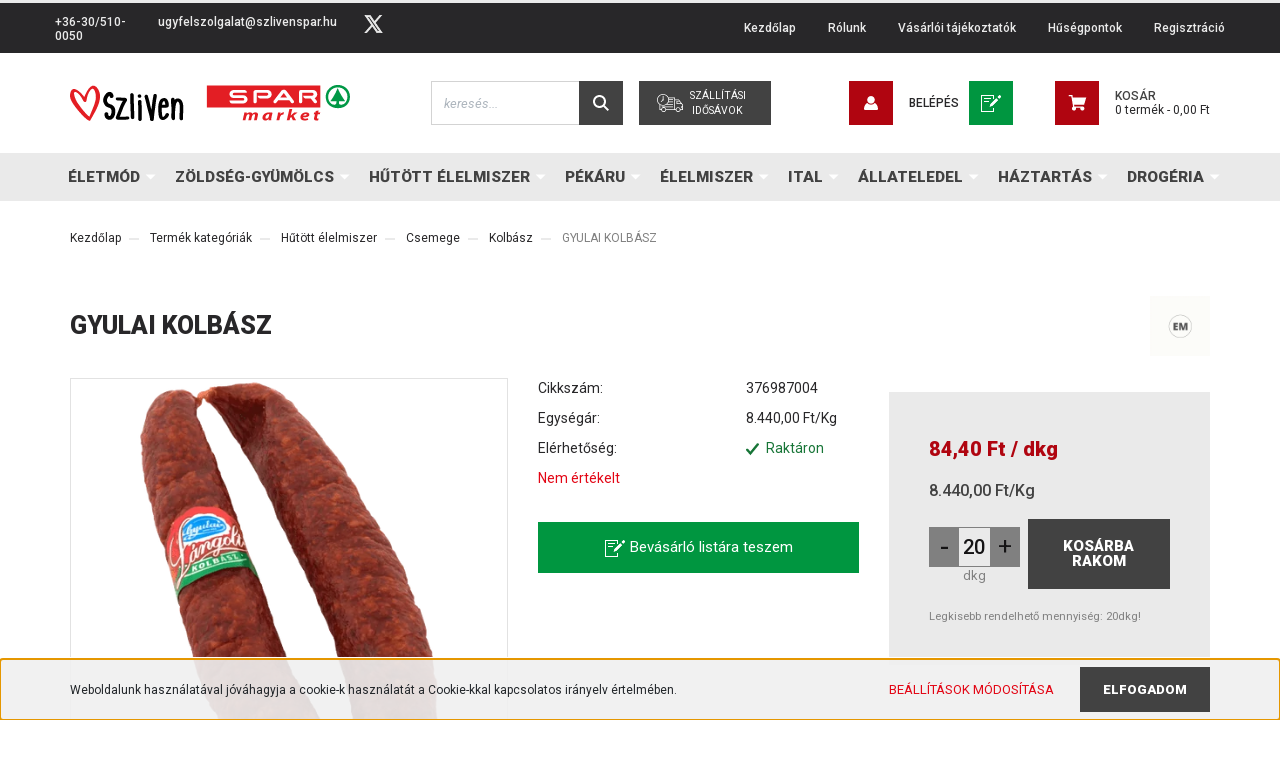

--- FILE ---
content_type: text/html; charset=UTF-8
request_url: https://szlivenspar.hu/gyulai-kolbasz
body_size: 41008
content:

<!DOCTYPE html>
<html lang="hu" dir="ltr">
<head>
			<title>A GYULAI KOLBÁSZ termék megvásárolható Pécsi Spar market élelmiszer webáruházunkban. Tekintsd meg a Kolbász kategóriában található többi termékünket is.</title>
    <meta charset="utf-8">
    <meta name="description" content="GYULAI KOLBÁSZ termékünk most 84,40 Ft-os áron elérhető. Vásárolj kényelmesen és biztonságosan Pécsi Spar market élelmiszer webáruházunkból, akár percek alatt!">
    <meta name="robots" content="index, follow">
    <link rel="image_src" href="https://szlivenspar.cdn.shoprenter.hu/custom/szlivenspar/image/data/term%C3%A9k%20fot%C3%B3k/5998001654146.png.webp?lastmod=1720591567.1667403839">
    <meta property="og:title" content="GYULAI KOLBÁSZ" />
    <meta property="og:type" content="product" />
    <meta property="og:url" content="https://szlivenspar.hu/gyulai-kolbasz" />
    <meta property="og:image" content="https://szlivenspar.cdn.shoprenter.hu/custom/szlivenspar/image/cache/w1910h1000q100/term%C3%A9k%20fot%C3%B3k/5998001654146.png.webp?lastmod=1720591567.1667403839" />
    <meta property="og:description" content="A termék részletes leírását, adatlapját, a webáruház felületén megtekintheted! Kattints a termék linkre!" />
    <link href="https://szlivenspar.cdn.shoprenter.hu/custom/szlivenspar/image/data/bannerek/favicon%20spar.svg?lastmod=1614762043.1667403839" rel="icon" />
    <link href="https://szlivenspar.cdn.shoprenter.hu/custom/szlivenspar/image/data/bannerek/favicon%20spar.svg?lastmod=1614762043.1667403839" rel="apple-touch-icon" />
    <base href="https://szlivenspar.hu:443" />
    <meta name="google-site-verification" content="CegHI_H1QGLr2bEsNji-77HSejG6lM_vsjg-zAZ3jGc" />
<meta name="facebook-domain-verification" content="f3e2dh0f2ezpqnk673cxj0l87oxd4e" />

		<meta name="viewport" content="width=device-width initial-scale=1, maximum-scale=1, user-scalable=0">
			        			<link rel="canonical" href="https://szlivenspar.hu/gyulai-kolbasz" media="print" onload="this.media='all'">
		
					
					
	    							<link rel="stylesheet" href="https://szlivenspar.cdn.shoprenter.hu/web/compiled/css/fancybox2.css?v=1769069094" media="print" onload="this.media='all'">
												<link rel="stylesheet" href="https://szlivenspar.cdn.shoprenter.hu/custom/szlivenspar/catalog/view/theme/stockholm_global/style/1745914295.1585500970.1680505339.1660564536.css?v=null.1667403839" media="screen">
							
		<link rel="stylesheet" href="https://greenware-cdn.s3-eu-west-1.amazonaws.com/customers/spar-partner/global/styles.css">
	
		<script>
			window.nonProductQuality = 100;
		</script>
		<script src="//ajax.googleapis.com/ajax/libs/jquery/1.10.2/jquery.min.js"></script>
		<script>window.jQuery || document.write('<script src="https://szlivenspar.cdn.shoprenter.hu/catalog/view/javascript/jquery/jquery-1.10.2.min.js?v=1484139539"><\/script>');</script>

					
		
		

		<!--Header JavaScript codes--><script src="https://szlivenspar.cdn.shoprenter.hu/web/compiled/js/countdown.js?v=1769069092"></script><script src="https://szlivenspar.cdn.shoprenter.hu/web/compiled/js/base.js?v=1769069092"></script><script src="https://szlivenspar.cdn.shoprenter.hu/web/compiled/js/fancybox2.js?v=1769069092"></script><script src="https://szlivenspar.cdn.shoprenter.hu/web/compiled/js/productreview.js?v=1769069092"></script><script src="https://szlivenspar.cdn.shoprenter.hu/web/compiled/js/before_starter2_head.js?v=1769069092"></script><script src="https://szlivenspar.cdn.shoprenter.hu/web/compiled/js/before_starter2_productpage.js?v=1769069092"></script><script src="https://szlivenspar.cdn.shoprenter.hu/web/compiled/js/nanobar.js?v=1769069092"></script><!--Header jQuery onLoad scripts--><script>window.countdownFormat='%D:%H:%M:%S';var BASEURL='https://szlivenspar.hu';Currency={"symbol_left":"","symbol_right":" Ft","decimal_place":2,"decimal_point":",","thousand_point":".","currency":"HUF","value":1};var ShopRenter=ShopRenter||{};ShopRenter.product={"id":3679,"sku":"376987004","currency":"HUF","unitName":"dkg","price":84.400000000000006,"name":"GYULAI KOLB\u00c1SZ","brand":"EGY\u00c9B M\u00c1RKA","currentVariant":[],"parent":{"id":3679,"sku":"376987004","unitName":"dkg","price":84.400000000000006,"name":"GYULAI KOLB\u00c1SZ"}};$(document).ready(function(){$('.fancybox').fancybox({maxWidth:820,maxHeight:650,afterLoad:function(){wrapCSS=$(this.element).data('fancybox-wrapcss');if(wrapCSS){$('.fancybox-wrap').addClass(wrapCSS);}},helpers:{thumbs:{width:50,height:50}}});$('.fancybox-inline').fancybox({maxWidth:820,maxHeight:650,type:'inline'});});$(window).load(function(){});</script><!--Custom header scripts--><script id="barat_hud_sr_script">var hst=document.createElement("script");hst.src="//admin.fogyasztobarat.hu/h-api.js";hst.type="text/javascript";hst.setAttribute("data-id","E77XSDH8");hst.setAttribute("id","fbarat");var hs=document.getElementById("barat_hud_sr_script");hs.parentNode.insertBefore(hst,hs);</script><script>window["bp"]=window["bp"]||function(){(window["bp"].q=window["bp"].q||[]).push(arguments);};window["bp"].l=1*new Date();scriptElement=document.createElement("script");firstScript=document.getElementsByTagName("script")[0];scriptElement.async=true;scriptElement.src='https://pixel.barion.com/bp.js';firstScript.parentNode.insertBefore(scriptElement,firstScript);window['barion_pixel_id']='BP-rfWJ3Ds8Rh-55';bp('init','addBarionPixelId','BP-rfWJ3Ds8Rh-55');</script><noscript><img height="1"width="1"style="display:none"alt="Barion Pixel"src="https://pixel.barion.com/a.gif?ba_pixel_id='BP-rfWJ3Ds8Rh-55'&ev=contentView&noscript=1"></noscript><script>window.dataLayer=window.dataLayer||[];function gtag(){dataLayer.push(arguments)};var ShopRenter=ShopRenter||{};ShopRenter.config=ShopRenter.config||{};ShopRenter.config.googleConsentModeDefaultValue="denied";</script><script type="text/javascript"src="https://szlivenspar.cdn.shoprenter.hu/web/compiled/js/vue/googleConsentMode.bundle.js?v=1769069090"></script><!--Facebook Pixel Code--><script>!function(f,b,e,v,n,t,s){if(f.fbq)return;n=f.fbq=function(){n.callMethod?n.callMethod.apply(n,arguments):n.queue.push(arguments)};if(!f._fbq)f._fbq=n;n.push=n;n.loaded=!0;n.version='2.0';n.queue=[];t=b.createElement(e);t.async=!0;t.src=v;s=b.getElementsByTagName(e)[0];s.parentNode.insertBefore(t,s)}(window,document,'script','https://connect.facebook.net/en_US/fbevents.js');fbq('consent','revoke');fbq('init','2543209182649249');fbq('track','PageView');document.addEventListener('AuroraProductPageViewed',function(auroraEvent){fbq('track','ViewContent',{content_type:'product',content_ids:[auroraEvent.detail.product.id.toString()],value:parseFloat(auroraEvent.detail.product.grossUnitPrice),currency:auroraEvent.detail.product.currency},{eventID:auroraEvent.detail.event.id});});document.addEventListener('AuroraAddedToCart',function(auroraEvent){var fbpId=[];var fbpValue=0;var fbpCurrency='';auroraEvent.detail.products.forEach(function(item){fbpValue+=parseFloat(item.grossUnitPrice)*item.quantity;fbpId.push(item.id);fbpCurrency=item.currency;});fbq('track','AddToCart',{content_ids:fbpId,content_type:'product',value:fbpValue,currency:fbpCurrency},{eventID:auroraEvent.detail.event.id});})
window.addEventListener('AuroraMarketingCookie.Changed',function(event){let consentStatus=event.detail.isAccepted?'grant':'revoke';if(typeof fbq==='function'){fbq('consent',consentStatus);}});</script><noscript><img height="1"width="1"style="display:none"
src="https://www.facebook.com/tr?id=2543209182649249&ev=PageView&noscript=1"
/></noscript><!--End Facebook Pixel Code--><script src="https://szlivenspar.cdn.shoprenter.hu/web/compiled/js/vue/manifest.bundle.js?v=1769069090"></script><script>var ShopRenter=ShopRenter||{};ShopRenter.onCartUpdate=function(callable){document.addEventListener('cartChanged',callable)};ShopRenter.onItemAdd=function(callable){document.addEventListener('AddToCart',callable)};ShopRenter.onItemDelete=function(callable){document.addEventListener('deleteCart',callable)};ShopRenter.onSearchResultViewed=function(callable){document.addEventListener('AuroraSearchResultViewed',callable)};ShopRenter.onSubscribedForNewsletter=function(callable){document.addEventListener('AuroraSubscribedForNewsletter',callable)};ShopRenter.onCheckoutInitiated=function(callable){document.addEventListener('AuroraCheckoutInitiated',callable)};ShopRenter.onCheckoutShippingInfoAdded=function(callable){document.addEventListener('AuroraCheckoutShippingInfoAdded',callable)};ShopRenter.onCheckoutPaymentInfoAdded=function(callable){document.addEventListener('AuroraCheckoutPaymentInfoAdded',callable)};ShopRenter.onCheckoutOrderConfirmed=function(callable){document.addEventListener('AuroraCheckoutOrderConfirmed',callable)};ShopRenter.onCheckoutOrderPaid=function(callable){document.addEventListener('AuroraOrderPaid',callable)};ShopRenter.onCheckoutOrderPaidUnsuccessful=function(callable){document.addEventListener('AuroraOrderPaidUnsuccessful',callable)};ShopRenter.onProductPageViewed=function(callable){document.addEventListener('AuroraProductPageViewed',callable)};ShopRenter.onMarketingConsentChanged=function(callable){document.addEventListener('AuroraMarketingConsentChanged',callable)};ShopRenter.onCustomerRegistered=function(callable){document.addEventListener('AuroraCustomerRegistered',callable)};ShopRenter.onCustomerLoggedIn=function(callable){document.addEventListener('AuroraCustomerLoggedIn',callable)};ShopRenter.onCustomerUpdated=function(callable){document.addEventListener('AuroraCustomerUpdated',callable)};ShopRenter.onCartPageViewed=function(callable){document.addEventListener('AuroraCartPageViewed',callable)};ShopRenter.customer={"userId":0,"userClientIP":"3.16.166.1","userGroupId":8,"customerGroupTaxMode":"gross","customerGroupPriceMode":"only_gross","email":"","phoneNumber":"","name":{"firstName":"","lastName":""}};ShopRenter.theme={"name":"stockholm_global","family":"stockholm","parent":""};ShopRenter.shop={"name":"szlivenspar","locale":"hu","currency":{"code":"HUF","rate":1},"domain":"szlivenspar.myshoprenter.hu"};ShopRenter.page={"route":"product\/product","queryString":"gyulai-kolbasz"};ShopRenter.formSubmit=function(form,callback){callback();};let loadedAsyncScriptCount=0;function asyncScriptLoaded(position){loadedAsyncScriptCount++;if(position==='body'){if(document.querySelectorAll('.async-script-tag').length===loadedAsyncScriptCount){if(/complete|interactive|loaded/.test(document.readyState)){document.dispatchEvent(new CustomEvent('asyncScriptsLoaded',{}));}else{document.addEventListener('DOMContentLoaded',()=>{document.dispatchEvent(new CustomEvent('asyncScriptsLoaded',{}));});}}}}</script><script type="text/javascript"async class="async-script-tag"onload="asyncScriptLoaded('header')"src="https://static2.rapidsearch.dev/resultpage.js?shop=szlivenspar.shoprenter.hu"></script><script type="text/javascript"src="https://szlivenspar.cdn.shoprenter.hu/web/compiled/js/vue/customerEventDispatcher.bundle.js?v=1769069090"></script>	</head>

<body id="body" class="page-body product-page-body stockholm_global-body" role="document">
	
	<script type="text/javascript" src="//cdn.jsdelivr.net/npm/slick-carousel@1.8.1/slick/slick.min.js"></script>
	<script src="https://cdnjs.cloudflare.com/ajax/libs/axios/0.19.2/axios.min.js"
	integrity="sha512-VZ6m0F78+yo3sbu48gElK4irv2dzPoep8oo9LEjxviigcnnnNvnTOJRSrIhuFk68FMLOpiNz+T77nNY89rnWDg=="
	crossorigin="anonymous"></script>
		<div id="fb-root"></div><script>(function(d,s,id){var js,fjs=d.getElementsByTagName(s)[0];if(d.getElementById(id))return;js=d.createElement(s);js.id=id;js.src="//connect.facebook.net/hu_HU/sdk/xfbml.customerchat.js#xfbml=1&version=v2.12&autoLogAppEvents=1";fjs.parentNode.insertBefore(js,fjs);}(document,"script","facebook-jssdk"));</script>
                    

<!-- cached --><div class="Fixed nanobar js-nanobar-first-login">
    <div class="container nanobar-container">
        <div class="row flex-column flex-sm-row">
            <div class="col-12 col-sm-6 col-lg-8 nanobar-text-cookies align-self-center text-sm-left">
                Weboldalunk használatával jóváhagyja a cookie-k használatát a Cookie-kkal kapcsolatos irányelv értelmében.
            </div>
            <div class="col-12 col-sm-6 col-lg-4 nanobar-buttons m-sm-0 text-center text-sm-right">
                <a href="" class="btn btn-link nanobar-settings-button js-nanobar-settings-button">
                    Beállítások módosítása
                </a>
                <a href="" class="btn btn-primary nanobar-btn js-nanobar-close-cookies" data-button-save-text="Beállítások mentése">
                    Elfogadom
                </a>
            </div>
        </div>
        <div class="nanobar-cookies js-nanobar-cookies flex-column flex-sm-row text-left pt-3 mt-3" style="display: none;">
            <div class="custom-control custom-checkbox">
                <input id="required_cookies" class="custom-control-input" type="checkbox" name="required_cookies" disabled checked/>
                <label for="required_cookies" class="custom-control-label">
                    Szükséges cookie-k
                    <div class="cookies-help-text">
                        Ezek a cookie-k segítenek abban, hogy a webáruház használható és működőképes legyen.
                    </div>
                </label>
            </div>
            <div class="custom-control custom-checkbox">
                <input id="marketing_cookies" class="custom-control-input js-nanobar-marketing-cookies" type="checkbox" name="marketing_cookies"
                         checked />
                <label for="marketing_cookies" class="custom-control-label">
                    Marketing cookie-k
                    <div class="cookies-help-text">
                        Ezek a cookie-k segítenek abban, hogy az Ön érdeklődési körének megfelelő reklámokat és termékeket jelenítsük meg a webáruházban.
                    </div>
                </label>
            </div>
        </div>
    </div>
</div>

<script>
    (function ($) {
        $(document).ready(function () {
            new AuroraNanobar.FirstLogNanobarCheckbox(jQuery('.js-nanobar-first-login'), 'bottom');
        });
    })(jQuery);
</script>
<!-- /cached -->

                <!-- page-wrap -->

                <div class="page-wrap">
                            
    <header class="sticky-header d-none d-lg-block">
                    <div class="header-top-line">
                <div class="container">
                    <div class="header-top d-flex">
                        <div class="header-top-left d-flex align-items-center">
                                <div id="section-header_contact_stockholm" class="section-wrapper ">
    
    <div class="module content-module section-module section-contact header-section-contact shoprenter-section">
    <div class="module-body section-module-body">
        <div class="contact-wrapper-box d-flex">
                            <div class="header-contact-col header-contact-phone">
                    <a class="header-contact-link" href="tel:+36-30/510-0050 ">
                        +36-30/510-0050 
                    </a>
                </div>
                                        <div class="header-contact-col header-contact-mail">
                    <a class="header-contact-link" href="mailto:ugyfelszolgalat@szlivenspar.hu">ugyfelszolgalat@szlivenspar.hu</a>
                </div>
                        <div class="header-contact-social-box">
                                                                                    <a class="header-contact-link" class="header-social-link" target="_blank" href="#">
                        <i>
                            <svg width="19" height="18" viewBox="0 0 19 18" fill="none" xmlns="http://www.w3.org/2000/svg">
    <path d="M11.1271 7.6874L17.3717 0.428571H15.8919L10.4697 6.73131L6.13903 0.428571H1.14411L7.69294 9.95943L1.14411 17.5714H2.62396L8.34992 10.9155L12.9234 17.5714H17.9184L11.1271 7.6874ZM3.15717 1.54258H5.43014L15.8926 16.5081H13.6196L3.15717 1.54258Z" fill="currentColor"/>
    <path fill-rule="evenodd" clip-rule="evenodd" d="M0.329554 0H6.36446L10.5077 6.02992L15.6952 0H18.3056L11.6671 7.71671L18.7327 18H12.6978L8.31178 11.6169L2.82052 18H0.209961L7.15272 9.93012L0.329554 0ZM1.9585 0.857143L8.23299 9.98874L2.07809 17.1429H2.42723L8.38788 10.2141L13.1489 17.1429H17.1038L10.5869 7.65809L16.4375 0.857143H16.0884L10.4316 7.4327L5.91343 0.857143H1.9585ZM2.33455 1.11401H5.65335L16.715 16.9367H13.3962L2.33455 1.11401ZM3.97962 1.97115L13.8428 16.0795H15.07L5.20675 1.97115H3.97962Z" fill="currentColor"/>
</svg>

                        </i>
                    </a>
                                            </div>
        </div>
    </div>
</div>


</div>

                        </div>
                        <div class="header-top-right d-flex ml-auto">
                            <!-- cached -->
    <ul class="nav headermenu-list">
                    <li class="nav-item">
                <a class="nav-link" href="https://szlivenspar.hu"
                    target="_self"
                                        title="Kezdőlap"
                >
                    Kezdőlap
                </a>
                            </li>
                    <li class="nav-item">
                <a class="nav-link" href="https://szlivenspar.hu/rolunk-51"
                    target="_self"
                                        title="Rólunk"
                >
                    Rólunk
                </a>
                            </li>
                    <li class="nav-item">
                <a class="nav-link" href="https://szlivenspar.hu/vasarloi-tajekoztatok-64"
                    target="_self"
                                        title="Vásárlói tájékoztatók"
                >
                    Vásárlói tájékoztatók
                </a>
                            </li>
                    <li class="nav-item">
                <a class="nav-link" href="https://szlivenspar.hu/husegpont-rendszer-informacio-66"
                    target="_self"
                                        title="Hűségpontok"
                >
                    Hűségpontok
                </a>
                            </li>
                    <li class="nav-item">
                <a class="nav-link" href="https://szlivenspar.hu/customer/register"
                    target="_self"
                                        title="Regisztráció"
                >
                    Regisztráció
                </a>
                            </li>
            </ul>
            <script>$(function(){if($(window).width()>992){window.addEventListener('load',function(){var menu_triggers=document.querySelectorAll('.headermenu-list li.dropdown > a');for(var i=0;i<menu_triggers.length;i++){menu_triggers[i].addEventListener('focus',function(e){for(var j=0;j<menu_triggers.length;j++){menu_triggers[j].parentNode.classList.remove('focus');}
this.parentNode.classList.add('focus');},false);menu_triggers[i].addEventListener('touchend',function(e){if(!this.parentNode.classList.contains('focus')){e.preventDefault();e.target.focus();}},false);}},false);}});</script>    <!-- /cached -->
                            <div class="header-language-currencies d-flex align-items-center">
                                
                                
                            </div>
                        </div>
                    </div>
                </div>
            </div>
            <div class="header-middle-line">
                <div class="container">
                    <div class="header-middle d-flex justify-content-between">
                        <a class="navbar-brand" href="/"><svg width="1584" height="277" viewBox="0 0 1584 277" fill="none" xmlns="http://www.w3.org/2000/svg" class="desktop-logo-svg">
<rect width="1584" height="276.77" fill="white"/>
<path d="M774.294 164.82H1416.29V37.4078H774.294V164.82Z" fill="#E31E24"/>
<path d="M1224.52 69.3547L1266.34 126.372C1268.11 129.61 1267.6 134.204 1265.46 136.699C1262.97 139.549 1260.4 140.398 1256.9 139.942C1251.04 139.21 1249.74 134.636 1240.83 122.408L1178.03 122.461C1168.37 135.43 1167.36 140.081 1159.29 140.081C1155.68 140.081 1152.76 137.088 1151.34 134.241C1149.36 127.583 1152.86 125.095 1157.02 119.612L1195.57 68.336C1198.85 64.6078 1202.58 61.5131 1210.07 61.5131C1216.85 61.5131 1221.25 65.4578 1224.52 69.3547V69.3547Z" fill="#FEFEFE"/>
<path d="M1376.93 63.5518C1385.8 63.7678 1398.66 73.1366 1398.66 87.4677C1398.66 96.1003 1395.27 101.064 1390.36 106.148C1387.51 108.634 1387.6 108.23 1384.27 110.325C1390.5 118.519 1394.93 124.871 1396.79 127.868C1398.82 133.74 1395.1 140.391 1387.83 140.325C1387.83 140.325 1385 140.847 1381.42 137.475L1361.82 112.19C1361.86 112.185 1330.22 112.185 1330.22 112.185C1323.59 110.659 1319.44 102.563 1319.44 96.1514C1319.44 96.1514 1370.32 96.1514 1370.28 96.1557C1375.41 96.1557 1378.12 91.9838 1378.12 88.2566C1378.12 83.8873 1375.02 79.6782 1370.11 79.7729H1314.1L1313.38 79.7362C1313.37 111.477 1313.36 128.866 1313.36 133.056C1313.36 136.221 1309.49 140.435 1304.8 140.504C1300.5 140.562 1296.18 136.839 1296.1 133.09C1296.1 131.822 1296.23 73.9063 1296.23 73.9063C1296.23 67.4295 1299.43 63.5518 1306.61 63.5518C1334.35 63.5518 1362.7 63.4146 1376.93 63.5518V63.5518Z" fill="#FEFEFE"/>
<path d="M1138.3 76.5724C1142.53 84.8731 1142.02 96.0989 1136.04 102.642C1132.83 106.919 1125.04 112.296 1118.21 112.185L1074.03 112.126C1069.4 111.057 1065.48 107.857 1063.35 103.577C1062.28 101.449 1061.84 99.4266 1062.23 96.0989H1113.67C1117.84 96.0989 1121.53 92.051 1121.46 87.4509C1121.4 82.9779 1117.65 79.714 1113.7 79.714L1055.84 79.7098V132.831C1055.84 136.612 1051.96 140.641 1046.17 140.641C1042.25 140.641 1038.02 136.56 1038.02 132.775C1038.02 132.775 1038.05 96.4601 1038.05 76.5065C1038.02 69.8596 1044.02 63.552 1050.87 63.552H1117.6C1126.05 63.552 1133.13 68.1217 1138.3 76.5724V76.5724Z" fill="#FEFEFE"/>
<path d="M999.528 72.4515C1000.64 74.7989 1000.59 77.4415 1000.59 79.9314H927.823C925.512 79.9314 920.936 81.6256 920.936 86.8178C920.936 91.1631 924.631 94.078 927.736 94.078L982.16 94.1785C993.619 94.078 1004.4 106.032 1004.4 116.356C1004.4 127.825 998.736 133.17 993.276 137.178C986.94 141.011 981.711 140.72 981.711 140.72H913.939C907.562 140.171 902.596 132.578 902.596 125.89C902.596 125.89 902.596 125.302 902.596 124.424C902.769 124.424 979.256 124.457 979.256 124.457C981.284 124.424 984.558 122.676 985.83 119.256C986.649 115.817 985.606 112.951 983.121 111.104C981.563 110.036 979.578 109.847 979.578 109.847L924.112 109.855C918.079 109.855 913.34 107.257 908.031 102.241C898.718 91.5774 901.43 77.692 909.408 70.3158C916.101 63.1976 926.029 63.871 926.029 63.871L988.354 63.7678C992.985 64.4726 997.743 68.5302 999.528 72.4515Z" fill="#FEFEFE"/>
<path d="M1228.4 107.205H1189.44L1209.38 80.781L1228.4 107.205Z" fill="#E31E24"/>
<path fill-rule="evenodd" clip-rule="evenodd" d="M1555.46 139.332C1548.34 146.097 1536.94 150.732 1527.32 147.179C1519.84 144.681 1521.62 135.714 1521.62 128.855L1557.03 128.85C1540.65 104.987 1524.83 78.4208 1514.51 52.0772C1510.94 60.2609 1507.38 68.81 1503.82 77.0001C1495.27 94.4472 1484.38 113.056 1472.62 128.734L1507.38 128.649C1507.02 135.418 1508.44 145.034 1500.62 147.533C1486.95 151.193 1474.97 142.183 1468.2 130.788C1457.87 114.403 1458.58 88.7557 1469.98 72.7346C1480.66 54.5693 1503.1 46.0101 1523.41 48.8612C1541.21 50.9996 1557.24 63.1073 1564.72 79.1448C1573.98 98.375 1569.71 124.727 1555.46 139.332V139.332ZM1570.07 60.2609C1558.67 46.0101 1541.93 36.3993 1523.76 34.6147C1497.76 31.0609 1473.19 43.1638 1458.23 64.5387C1445.4 82.3497 1443.26 110.489 1452.52 131.146C1461.78 153.224 1485.29 166.763 1508.44 167.836C1541.81 170.82 1566.5 157.148 1578.26 131.146C1588.23 109.059 1585.03 79.1448 1570.07 60.2609V60.2609Z" fill="#009846"/>
<path d="M992.352 238.583L996.818 218.316C998.717 209.377 1004.52 203.114 1010 203.114C1013.91 203.114 1015.14 205.512 1015.14 208.639C1015.14 210.205 1014.8 211.958 1014.47 213.798L1008.77 238.583H1024.3L1028.88 218.128C1031 209.01 1036.36 203.114 1041.72 203.114C1045.41 203.114 1047.08 205.324 1047.08 208.458C1047.08 210.205 1046.75 212.143 1046.3 213.892L1040.83 238.583H1056.46L1062.38 212.326C1062.83 210.02 1063.28 206.429 1063.28 204.586C1063.28 196.941 1058.36 192.426 1049.98 192.426C1042.84 192.426 1036.02 195.188 1031.11 200.994C1030.66 197.031 1026.86 192.426 1018.15 192.426C1011.12 192.426 1004.41 195.004 999.388 200.809H999.165L1000.17 193.533H986.434C985.761 197.584 984.866 202.466 983.636 208.182L976.827 238.583H992.352V238.583ZM1138.17 238.583C1137.94 232.961 1139.06 224.118 1140.4 218.316L1146.1 194.731C1141.52 193.533 1134.59 192.517 1128 192.517C1101.19 192.517 1088.91 208.734 1088.91 223.938C1088.91 233.329 1095.61 239.596 1105.44 239.596C1111.81 239.596 1118.84 237.11 1123.87 229.648H1124.09C1123.87 232.868 1123.53 235.912 1123.42 238.583H1138.17V238.583ZM1125.55 213.343C1122.97 224.395 1117.06 228.91 1112.25 228.91C1107.79 228.91 1105.66 225.872 1105.66 221.447C1105.66 213.065 1113.26 202.561 1123.65 202.561C1125.32 202.561 1126.77 202.743 1128 202.928L1125.55 213.343ZM1184.05 238.583L1187.85 221.813C1189.85 212.972 1194.66 205.415 1204.93 205.415C1205.83 205.415 1206.72 205.415 1207.51 205.512L1210.63 192.611C1209.62 192.517 1208.62 192.517 1207.62 192.517C1200.13 192.517 1194.1 196.758 1190.19 202.743H1189.85C1190.3 199.614 1190.53 196.57 1190.86 193.533H1176.9C1176.34 197.403 1175.67 204.953 1174.11 211.772L1167.96 238.583H1184.05V238.583ZM1242.24 238.583L1245.59 224.118L1251.62 219.327L1261.23 238.583H1279.21L1264.02 212.143L1287.25 193.533H1267.37L1253.41 207.258C1251.85 208.823 1250.17 210.577 1248.5 212.326H1248.27L1257.32 173.173H1241.35L1226.27 238.583H1242.24V238.583ZM1346.44 226.422C1342.08 228.171 1337.06 229.277 1331.14 229.277C1326.44 229.277 1322.76 228.08 1320.64 225.78C1319.52 224.484 1318.96 222.46 1318.85 221.169C1340.85 221.632 1354.37 217.484 1354.37 206.062C1354.37 197.679 1346.44 192.517 1335.38 192.517C1315.61 192.517 1303.55 206.796 1303.55 220.525C1303.55 232.319 1311.59 239.596 1327.12 239.596C1333.26 239.596 1341.19 238.676 1347.56 236.006L1346.44 226.422V226.422ZM1339.29 205.968C1339.29 210.205 1333.04 211.588 1320.41 211.497C1321.53 207.352 1325.89 202.194 1333.37 202.194C1337.06 202.194 1339.29 203.76 1339.29 205.968ZM1390.29 184.968L1388.28 193.436H1381.24L1379.01 203.576H1385.93L1381.8 221.447C1380.91 224.947 1380.57 227.433 1380.57 229.833C1380.57 235.544 1385.15 239.596 1394.87 239.596C1398.21 239.596 1402.24 239.227 1404.36 238.583L1406.15 228.171C1404.81 228.355 1403.13 228.355 1401.79 228.355C1398.21 228.355 1397.1 226.789 1397.1 224.579C1397.1 223.014 1397.55 220.618 1398 218.869L1401.68 203.576H1413.3L1415.75 193.436H1404.03L1406.82 181.278L1390.29 184.968V184.968Z" fill="#E31E24"/>
<path fill-rule="evenodd" clip-rule="evenodd" d="M224.354 100.642L223.943 98.3491C223.943 97.9326 223.734 97.164 223.312 96.0746C223.175 96.1996 222.972 96.3486 222.692 96.4794C221.025 97.164 218.685 99.8024 215.636 104.376C212.176 109.354 209.955 114.255 208.99 119.102C208.305 123.116 209.133 127.6 211.474 132.597C213.832 137.438 215.844 140.272 217.5 141.106C220.692 142.762 225.104 144.566 230.797 146.489C239.361 149.408 246.084 154.803 250.913 162.687C255.344 170.297 257.148 179.981 256.314 191.736C255.624 202.8 253.063 212.013 248.639 219.349C243.642 227.781 237.288 232.986 229.529 234.909C221.376 236.845 213.975 235.403 207.335 230.55C201.243 226.126 197.586 220.939 196.33 214.996C195.502 210.976 195.085 207.725 195.085 205.242V202.544C195.085 199.626 196.157 197.101 198.307 194.969C200.456 192.82 203.011 191.736 205.983 191.736C208.954 191.736 211.474 192.82 213.558 194.969C215.636 197.101 216.678 199.626 216.678 202.544V205.242C216.678 206.2 216.958 208.005 217.5 210.625C217.774 211.327 218.685 212.143 220.209 213.114C221.311 213.948 222.692 214.227 224.354 213.948C226.283 213.394 228.231 211.536 230.166 208.344C232.798 203.919 234.382 197.828 234.936 190.08C235.347 182.892 234.448 177.485 232.244 173.888C230.297 170.44 227.463 168.082 223.734 166.832C217.083 164.622 211.759 162.484 207.745 160.406C201.939 157.5 196.747 151.373 192.185 142.035C187.624 132.698 186.165 123.664 187.826 114.958C189.344 107.198 192.667 99.6593 197.795 92.3346C203.047 84.4446 208.305 79.2578 213.558 76.7567C219.93 73.8566 225.872 73.5109 231.405 75.7322C236.949 77.9413 240.826 81.6754 243.035 86.9335C244.41 90.3873 245.244 93.2996 245.524 95.6459L245.726 97.9326C246.143 100.85 245.417 103.465 243.547 105.823C241.677 108.175 239.301 109.55 236.389 109.967C233.489 110.384 230.809 109.664 228.397 107.788C225.98 105.93 224.628 103.542 224.354 100.642V100.642Z" fill="black"/>
<path fill-rule="evenodd" clip-rule="evenodd" d="M269.631 106.085L277.824 106.752C282.91 107.198 289.586 107.58 297.833 107.925C305.462 108.145 310.291 108.479 312.328 108.925C314.352 109.372 316.383 110.265 318.42 111.599C320.457 112.939 321.784 114.767 322.416 117.119C322.677 118.674 322.832 119.871 322.892 120.704C322.964 121.538 322.773 122.527 322.332 123.628C321.879 124.76 321.528 125.558 321.278 126.064C321.022 126.558 320.587 127.291 319.95 128.243C319.313 129.179 318.86 129.881 318.622 130.334C316.204 134.455 313.28 139.743 309.845 146.21C306.658 152.546 304.056 158.239 302.032 163.253C300.12 168.38 297.833 174.442 295.177 181.463C292.628 188.49 290.336 194.618 288.311 199.864C286.275 205.093 284.613 209.267 283.357 212.394C282.601 214.174 281.898 215.955 281.255 217.747C281.63 217.747 281.939 217.789 282.213 217.92C289.079 218.134 296.13 218.069 303.348 217.747C310.488 217.509 315.734 217.241 319.17 216.913L324.714 216.235C327.376 215.901 329.782 216.485 331.962 217.992C334.117 219.498 335.373 221.415 335.761 223.762C336.136 226.096 335.481 228.222 333.76 230.104C332.045 232.003 329.853 233.117 327.185 233.45L321.665 234.123C317.729 234.57 311.881 234.904 304.128 235.118C296.368 235.463 288.811 235.523 281.451 235.291C280.427 235.177 278.879 235.118 276.782 235.118C274.68 235.118 273.275 235.088 272.578 235.029C271.888 234.987 270.899 234.844 269.631 234.63C268.362 234.397 267.141 234.07 266.01 233.623C263.342 232.724 261.3 230.914 259.906 228.186C258.501 225.447 258.316 222.868 259.334 220.409C259.721 219.748 260.346 218.069 261.234 215.395C262.258 212.394 263.39 209.38 264.664 206.373C265.944 203.473 267.528 199.453 269.44 194.338C271.482 189.104 273.781 183.006 276.401 176.032C278.998 169.071 281.314 162.92 283.357 157.566C285.518 152.099 288.371 145.924 291.926 139.016C294.594 133.657 297.011 129.095 299.173 125.319H296.875C288.371 124.968 281.374 124.581 275.919 124.134L267.719 123.48C265.051 123.14 262.86 122.05 261.145 120.222C259.429 118.376 258.697 116.286 258.947 113.934C259.215 111.599 260.383 109.652 262.472 108.086C264.563 106.531 266.962 105.871 269.631 106.085V106.085Z" fill="black"/>
<path fill-rule="evenodd" clip-rule="evenodd" d="M359.86 91.2212L360.05 100.743C360.17 107.103 360.462 116.72 360.908 129.625C361.355 142.517 361.712 154.624 361.956 165.939C362.337 176.979 362.784 187.668 363.296 197.947C363.802 208.374 364.046 214.972 364.046 217.777V221.779C364.046 224.452 363.07 226.769 361.099 228.734C359.133 230.705 356.781 231.681 354.048 231.681C351.309 231.681 348.998 230.705 347.093 228.734C345.187 226.769 344.234 224.452 344.234 221.779V217.777C344.234 215.24 343.984 208.945 343.472 198.911C342.965 188.621 342.519 177.819 342.132 166.504C341.876 155.327 341.506 143.262 341.001 130.286C340.613 117.208 340.357 107.484 340.22 101.13L340.042 91.602C340.042 88.8031 341.001 86.4275 342.894 84.4503C344.8 82.4849 347.093 81.4609 349.754 81.4013C352.428 81.3417 354.768 82.2944 356.817 84.2657C358.848 86.2307 359.86 88.5589 359.86 91.2212V91.2212Z" fill="black"/>
<path fill-rule="evenodd" clip-rule="evenodd" d="M404.266 129.804L404.457 133.8C404.713 136.604 404.903 140.6 405.028 145.805C405.159 151.015 405.284 158.192 405.409 167.338C405.409 176.235 405.534 184.87 405.79 193.266C406.041 201.657 406.178 209.148 406.178 215.765V227.579C406.178 229.473 406.118 231.14 405.981 232.539L405.612 234.064C405.225 236.726 403.945 238.876 401.789 240.537C399.621 242.187 397.222 242.818 394.553 242.443C391.879 242.055 389.7 240.758 387.973 238.542C386.264 236.315 385.657 233.862 386.163 231.2L386.365 229.866C386.365 229.354 386.365 228.597 386.365 227.579V215.765C386.365 209.41 386.222 202.104 385.978 193.838C385.716 185.317 385.585 176.563 385.585 167.535C385.46 158.519 385.329 151.462 385.21 146.371C385.079 141.422 384.895 137.617 384.638 134.943L384.448 131.12C384.311 128.333 385.174 125.915 387.02 123.89C388.861 121.86 391.111 120.74 393.791 120.556C396.459 120.353 398.841 121.187 400.925 123.033C403.039 124.879 404.147 127.124 404.266 129.804V129.804ZM399.883 91.3046L400.455 91.8705C402.36 93.7759 403.313 96.1344 403.313 98.9212C403.313 101.714 402.36 104.078 400.455 105.966C398.549 107.871 396.209 108.825 393.404 108.825C390.605 108.825 388.253 107.871 386.365 105.966L385.776 105.394C383.882 103.489 382.929 101.148 382.929 98.3494C382.929 95.5445 383.882 93.2104 385.776 91.3046C387.681 89.3933 390.039 88.4407 392.838 88.4407C395.625 88.4407 397.984 89.3933 399.883 91.3046V91.3046Z" fill="black"/>
<path fill-rule="evenodd" clip-rule="evenodd" d="M441.188 98.403L441.95 102.203C442.456 104.495 443.6 108.687 445.386 114.791C447.292 121.145 449.829 131.811 452.997 146.811C455.29 157.227 457.701 167.207 460.256 176.735C460.881 172.662 461.53 167.904 462.156 162.431C463.049 155.071 464.061 146.752 465.205 137.468C466.336 128.196 467.36 120.949 468.254 115.744C469.147 110.653 469.772 107.103 470.165 105.066C470.534 103.417 470.862 101.696 471.118 99.9217C471.374 98.653 471.493 97.76 471.493 97.2536V95.9259C471.493 93.2519 472.446 90.9295 474.363 88.9646C476.269 86.9932 478.573 85.9985 481.295 85.9985C484.04 85.9985 486.386 86.9932 488.358 88.9646C490.334 90.9295 491.317 93.2519 491.317 95.9259V97.2536C491.317 98.5281 491.133 100.38 490.746 102.774C490.364 104.941 489.977 107.103 489.608 109.265C489.221 111.039 488.572 114.345 487.702 119.174C486.934 124.009 485.975 130.852 484.832 139.749C483.814 148.139 482.801 156.458 481.789 164.73C480.896 172.358 480.068 178.641 479.312 183.595C478.544 188.294 477.793 194.338 477.025 201.716C476.126 209.202 475.435 216.068 474.929 222.285C474.423 229.288 473.845 233.659 473.208 235.439C473.208 235.702 473.184 235.916 473.107 236.106C473.047 236.297 472.857 236.732 472.541 237.44C472.22 238.131 471.88 238.78 471.493 239.346C471.118 239.918 470.576 240.484 469.867 241.061C469.171 241.627 468.403 242.079 467.592 242.389C466.753 242.717 465.71 242.877 464.448 242.877C463.168 242.877 461.834 242.627 460.434 242.121C458.541 241.591 456.975 240.87 455.772 239.918C454.557 238.959 453.705 238.042 453.199 237.149C452.693 236.267 452.306 235.314 452.044 234.302C451.8 233.284 451.74 232.426 451.866 231.718C451.984 231.027 452.116 230.396 452.246 229.812C452.371 229.247 452.431 228.96 452.431 228.96C451.68 224.393 450.972 220.254 450.335 216.574C449.829 213.269 447.798 205.391 444.237 192.939C440.426 179.724 436.93 165.683 433.75 150.807C430.707 136.587 428.295 126.487 426.509 120.502C424.603 113.904 423.335 109.265 422.691 106.591L421.739 102.774C421.233 100.118 421.715 97.6052 423.18 95.2471C424.645 92.9008 426.676 91.4359 429.272 90.8699C431.88 90.2981 434.358 90.7449 436.71 92.204C439.062 93.6689 440.551 95.7291 441.188 98.403Z" fill="black"/>
<path fill-rule="evenodd" clip-rule="evenodd" d="M519.061 165.48C518.674 174.895 518.93 184.584 519.824 194.559C520.83 206.165 522.235 213.841 524.021 217.563C524.522 218.545 525.034 219.26 525.54 219.706C526.678 219.468 528.208 218.646 530.108 217.241C533.669 214.496 536.081 211.959 537.361 209.672C538.886 206.927 539.779 205.123 540.017 204.247L540.595 202.609C541.357 200.412 542.977 198.745 545.465 197.601C547.931 196.452 550.456 196.196 552.987 196.857C555.524 197.518 557.465 198.917 558.811 201.043C560.133 203.181 560.418 205.337 559.656 207.529L559.085 209.178C558.579 210.601 557.316 213.174 555.274 216.902C552.856 221.291 548.92 225.613 543.453 229.883C536.855 235.029 530.173 237.327 523.432 236.785C515.56 236.124 509.706 232.009 505.901 224.459C503.114 218.992 501.136 209.452 500.005 195.869C498.844 182.833 498.725 170.292 499.618 158.239C499.618 157.476 499.618 156.774 499.618 156.101C500.631 144.393 502.786 134.966 506.097 127.856C510.415 118.858 516.769 113.279 525.165 111.093C531.138 109.444 536.408 109.551 540.97 111.421C543.506 112.403 545.745 113.934 547.651 116.024C550.956 119.746 553.499 124.069 555.274 129C556.673 133.383 557.763 137.765 558.519 142.149C559.287 146.865 559.466 150.688 559.085 153.648C558.834 155.946 557.852 158.191 556.125 160.382C554.422 162.568 552.046 164.057 548.985 164.813C546.442 165.48 542.256 165.855 536.408 165.969C530.81 166.183 525.213 166.028 519.633 165.48C519.496 165.48 519.317 165.48 519.061 165.48V165.48ZM520.389 148.383C520.895 148.491 521.408 148.55 521.913 148.55C526.499 148.991 531.06 149.151 535.634 149.05C537.033 148.937 538.314 148.83 539.451 148.723C539.32 147.502 539.13 146.15 538.886 144.608C538.242 140.993 537.361 137.438 536.206 133.924C535.324 131.292 534.115 129 532.597 127.029C532.091 127.142 531.567 127.243 531.06 127.356C528.655 128.011 526.416 130.37 524.391 134.425C522.742 138.034 521.408 142.696 520.389 148.383V148.383Z" fill="black"/>
<path fill-rule="evenodd" clip-rule="evenodd" d="M591.521 117.56V120.162C595.344 116.232 599.662 113.695 604.479 112.54C610.976 111.039 617.193 112.266 623.177 116.172C628.382 119.4 632.503 124.581 635.564 131.739C638.22 137.962 639.876 145.227 640.519 153.528C641.156 161.252 641.334 168.279 641.084 174.627C640.828 180.731 640.519 187.299 640.132 194.338C639.625 201.246 639.435 207.6 639.554 213.353C639.554 219.349 639.554 223.505 639.554 225.798V229.264C639.554 231.682 638.583 233.79 636.618 235.582C634.641 237.369 632.324 238.268 629.645 238.268C626.983 238.268 624.666 237.369 622.695 235.582C620.73 233.79 619.729 231.682 619.729 229.264V225.798C619.729 223.613 619.729 219.516 619.729 213.525C619.61 207.421 619.807 200.728 620.319 193.463C620.683 186.442 621.01 179.933 621.272 173.93C621.516 168.279 621.391 161.883 620.885 154.743C620.236 148.282 618.974 142.756 617.074 138.129C615.418 134.455 613.638 132.031 611.732 130.875C610.714 130.185 609.958 129.893 609.452 130.012C608.171 130.25 606.706 131.328 605.045 133.299C602.901 136.068 601.126 139.862 599.721 144.703C599.096 147.121 598.453 150.241 597.821 154.047C597.184 158.65 596.547 164.247 595.903 170.822C595.398 177.277 594.891 183.095 594.385 188.288C594.385 189.312 594.385 190.42 594.385 191.575C594.141 204.247 593.915 212.876 593.718 217.42C593.54 221.975 593.426 225.405 593.426 227.71C593.426 227.71 593.754 228.008 594.385 228.573C595.016 229.836 593.558 231.979 590.008 234.969C587.335 236.934 585.012 237.827 583.047 237.655C581.082 237.476 579.462 236.493 578.188 234.701C576.907 232.932 575.877 231.027 575.049 228.996C574.222 226.989 573.674 225.113 573.43 223.386L572.846 220.969C572.596 213.709 572.787 206.319 573.43 198.828C573.805 195.606 574.18 191.801 574.561 187.424C574.561 176.354 574.055 165.117 573.042 153.701C571.643 140.332 571.059 130.763 571.327 124.998L571.893 116.863C571.893 114.446 572.953 112.373 575.049 110.646C577.133 108.914 579.522 108.104 582.184 108.229C584.863 108.342 587.126 109.313 588.954 111.158C590.806 113.011 591.67 115.143 591.521 117.56V117.56Z" fill="black"/>
<path fill-rule="evenodd" clip-rule="evenodd" d="M23.2119 88.4697C24.82 100.505 32.3589 120.43 37.5101 129.506C40.7974 135.288 54.303 154.463 59.1504 161.431C68.2852 174.555 97.0538 210.16 109.577 217.14C109.971 216.497 109.518 217.467 110.191 216.044L113.71 207.1C123.018 183.542 134.338 158.816 141.008 134.979C145.885 117.542 148.226 106.561 144.366 84.9563C141.336 68.0262 132.754 44.3135 116.58 62.6016C103.331 77.5902 95.7974 103.381 93.0942 124.111C92.5282 128.559 92.0341 131.971 86.71 132.876C77.6348 134.401 74.705 125.111 71.0603 118.406C69.2086 115.029 67.2495 111.48 65.3319 108.258C58.0547 96.0624 48.8007 83.2297 36.1877 76.8162C25.1651 71.2124 21.6518 76.7864 23.2119 88.4697V88.4697ZM80.4397 104.054C63.6106 79.0493 9.05689 22.8519 0.606722 87.3446C-1.638 104.614 2.55408 116.643 9.74784 130.31C19.5257 148.877 41.6665 177.187 55.3392 193.057C62.6696 201.52 102.812 246.539 113.025 240.632C114.389 239.834 120.874 226.947 122.369 224.393C125.561 218.974 128.491 213.537 131.51 208.052C155.103 165.289 188.934 102.232 156.259 55.0802C127.347 13.3831 101.002 59.3143 88.1691 86.0877C86.4722 89.6431 81.678 102.923 80.4397 104.054V104.054Z" fill="#E31E24"/>
</svg>
</a>
                                                    
<div class="dropdown search-module d-flex">
    <div class="input-group">
        <input class="form-control disableAutocomplete" type="text" placeholder="keresés..." value=""
               id="filter_keyword" 
               onclick="this.value=(this.value==this.defaultValue)?'':this.value;"/>
        <div class="input-group-append">
            <button class="btn btn-primary" onclick="moduleSearch();">
                <svg width="16" height="16" viewBox="0 0 24 24" fill="currentColor" xmlns="https://www.w3.org/2000/svg">
    <path d="M17.6125 15.4913C18.7935 13.8785 19.4999 11.8975 19.4999 9.74998C19.4999 4.37403 15.1259 0 9.74993 0C4.37398 0 0 4.37403 0 9.74998C0 15.1259 4.37403 19.5 9.74998 19.5C11.8975 19.5 13.8787 18.7934 15.4915 17.6124L21.8789 23.9999L24 21.8788C24 21.8787 17.6125 15.4913 17.6125 15.4913ZM9.74998 16.4999C6.02782 16.4999 3.00001 13.4721 3.00001 9.74998C3.00001 6.02782 6.02782 3.00001 9.74998 3.00001C13.4721 3.00001 16.5 6.02782 16.5 9.74998C16.5 13.4721 13.4721 16.4999 9.74998 16.4999Z"/>
</svg>

            </button>
        </div>
    </div>

    <input type="hidden" id="filter_description" value="0"/>
    <input type="hidden" id="search_shopname" value="szlivenspar"/>
    <div id="results" class="dropdown-menu search-results p-0"></div>
</div>



                                                <!-- cached -->
    <ul class="nav login-list">
                    <li class="nav-item nav-item-login">
                <a class="nav-link d-flex align-items-center header-middle-link" href="index.php?route=account/login" title="Belépés">
                    <span class="btn d-flex justify-content-center align-items-center nav-item-login-icon header-icon-box">
                        <svg width="14" height="14" viewBox="0 0 24 24" fill="currentColor" xmlns="https://www.w3.org/2000/svg">
    <path d="M18.3622 11.696C16.8819 13.6134 14.6142 14.8278 12 14.8278C9.44882 14.8278 7.11811 13.6134 5.63779 11.696C2.20472 13.901 0 17.7358 0 21.986C0 23.1364 0.88189 23.9992 1.98425 23.9992H21.9843C23.1181 24.0312 24 23.0725 24 21.986C24 17.7358 21.7953 13.8691 18.3622 11.696Z"/>
    <path d="M12 0C8.40945 0 5.51181 2.97194 5.51181 6.58301C5.51181 10.226 8.44094 13.166 12 13.166C15.5591 13.166 18.4882 10.258 18.4882 6.58301C18.4882 2.90803 15.5906 0 12 0Z"/>
</svg>

                    </span>
                    <span class="d-flex login-item-title">
                        Belépés
                    </span>
                </a>
            </li>
            <li class="nav-item nav-item-register d-none">
                <a class="nav-link" href="index.php?route=account/create" title="Regisztráció">
                    Regisztráció
                </a>
            </li>
            </ul>
<!-- /cached -->
                        <hx:include src="/_fragment?_path=_format%3Dhtml%26_locale%3Den%26_controller%3Dmodule%252Fwishlist&amp;_hash=khLYftpFEOg6X4iCBDg%2BtfhJqUl4yYlDhf3r10NUA6A%3D"></hx:include>
                        <div id="js-cart" class="d-md-flex align-items-md-center">
                            <hx:include src="/_fragment?_path=_format%3Dhtml%26_locale%3Den%26_controller%3Dmodule%252Fcart&amp;_hash=YrOSSu9iind7YkAdpKJ5c7S1myCvwRHk47OYQCV%2FueM%3D"></hx:include>
                        </div>
						
                    </div>
                </div>
            </div>
            <div class="header-bottom-line">
                <div class="container">
                    <div class="header-bottom">
                        <nav class="navbar navbar-expand-lg justify-content-between">
                            


                    
            <div id="module_category_wrapper" class="module-category-wrapper">
    
    <div id="category" class="module content-module header-position category-module" >
                <div class="module-body">
                        <div id="category-nav">
            


<ul class="nav nav-pills category category-menu sf-menu sf-horizontal cached">
    <li id="cat_283" class="nav-item item category-list module-list parent even">
    <a href="https://szlivenspar.hu/eletmod-283" class="nav-link">
        <span>Életmód</span>
    </a>
            <ul class="nav flex-column children"><li id="cat_766" class="nav-item item category-list module-list even">
    <a href="https://szlivenspar.hu/eletmod-283/bio-termekek-766" class="nav-link">
        <span>Bio termékek</span>
    </a>
    </li><li id="cat_284" class="nav-item item category-list module-list odd">
    <a href="https://szlivenspar.hu/eletmod-283/glutenmentes-284" class="nav-link">
        <span>Gluténmentes</span>
    </a>
    </li><li id="cat_285" class="nav-item item category-list module-list even">
    <a href="https://szlivenspar.hu/eletmod-283/laktozmentes-285" class="nav-link">
        <span>Laktózmentes</span>
    </a>
    </li><li id="cat_288" class="nav-item item category-list module-list odd">
    <a href="https://szlivenspar.hu/eletmod-283/specialis-288" class="nav-link">
        <span>Speciális</span>
    </a>
    </li><li id="cat_287" class="nav-item item category-list module-list even">
    <a href="https://szlivenspar.hu/eletmod-283/etrendkiegeszitok-287" class="nav-link">
        <span>Étrendkiegészítők</span>
    </a>
    </li><li id="cat_286" class="nav-item item category-list module-list odd">
    <a href="https://szlivenspar.hu/eletmod-283/sport-286" class="nav-link">
        <span>Sport</span>
    </a>
    </li></ul>
    </li><li id="cat_157" class="nav-item item category-list module-list parent odd">
    <a href="https://szlivenspar.hu/zoldseg-gyumolcs-157" class="nav-link">
        <span>Zöldség-gyümölcs</span>
    </a>
            <ul class="nav flex-column children"><li id="cat_181" class="nav-item item category-list module-list parent even">
    <a href="https://szlivenspar.hu/zoldseg-gyumolcs-157/gyumolcsok-181" class="nav-link">
        <span>Gyümölcsök</span>
    </a>
            <ul class="nav flex-column children"><li id="cat_182" class="nav-item item category-list module-list even">
    <a href="https://szlivenspar.hu/zoldseg-gyumolcs-157/gyumolcsok-181/alma-korte-182" class="nav-link">
        <span>Alma és Körte</span>
    </a>
    </li><li id="cat_186" class="nav-item item category-list module-list odd">
    <a href="https://szlivenspar.hu/zoldseg-gyumolcs-157/gyumolcsok-181/citrusok-186" class="nav-link">
        <span>Citrusfélék</span>
    </a>
    </li><li id="cat_185" class="nav-item item category-list module-list even">
    <a href="https://szlivenspar.hu/zoldseg-gyumolcs-157/gyumolcsok-181/deligyumolcsok-185" class="nav-link">
        <span>Egzotikus és Déligyümölcsök</span>
    </a>
    </li><li id="cat_184" class="nav-item item category-list module-list odd">
    <a href="https://szlivenspar.hu/zoldseg-gyumolcs-157/gyumolcsok-181/szezongyumolcs-184" class="nav-link">
        <span>Szezonális gyümölcsök</span>
    </a>
    </li><li id="cat_183" class="nav-item item category-list module-list even">
    <a href="https://szlivenspar.hu/zoldseg-gyumolcs-157/gyumolcsok-181/bogyos-gyumolcsok-183" class="nav-link">
        <span>Szőlő és Bogyós gyümölcsök</span>
    </a>
    </li></ul>
    </li><li id="cat_167" class="nav-item item category-list module-list parent odd">
    <a href="https://szlivenspar.hu/zoldseg-gyumolcs-157/zoldseg-167" class="nav-link">
        <span>Zöldség</span>
    </a>
            <ul class="nav flex-column children"><li id="cat_169" class="nav-item item category-list module-list even">
    <a href="https://szlivenspar.hu/zoldseg-gyumolcs-157/zoldseg-167/paprika-169" class="nav-link">
        <span>Paprika</span>
    </a>
    </li><li id="cat_168" class="nav-item item category-list module-list odd">
    <a href="https://szlivenspar.hu/zoldseg-gyumolcs-157/zoldseg-167/paradicsom-168" class="nav-link">
        <span>Paradicsom</span>
    </a>
    </li><li id="cat_170" class="nav-item item category-list module-list even">
    <a href="https://szlivenspar.hu/zoldseg-gyumolcs-157/zoldseg-167/uborka-170" class="nav-link">
        <span>Uborka</span>
    </a>
    </li><li id="cat_175" class="nav-item item category-list module-list odd">
    <a href="https://szlivenspar.hu/zoldseg-gyumolcs-157/zoldseg-167/kaposztafelek-karfiol-brokkoli-175" class="nav-link">
        <span>Káposztafélék, Karfiol, Brokkoli</span>
    </a>
    </li><li id="cat_172" class="nav-item item category-list module-list even">
    <a href="https://szlivenspar.hu/zoldseg-gyumolcs-157/zoldseg-167/burgonya-172" class="nav-link">
        <span>Burgonya</span>
    </a>
    </li><li id="cat_174" class="nav-item item category-list module-list odd">
    <a href="https://szlivenspar.hu/zoldseg-gyumolcs-157/zoldseg-167/gyokerzoldsegek-174" class="nav-link">
        <span>Gyökérzöldségek</span>
    </a>
    </li><li id="cat_171" class="nav-item item category-list module-list even">
    <a href="https://szlivenspar.hu/zoldseg-gyumolcs-157/zoldseg-167/hagymafelek-171" class="nav-link">
        <span>Hagymafélék</span>
    </a>
    </li><li id="cat_177" class="nav-item item category-list module-list odd">
    <a href="https://szlivenspar.hu/zoldseg-gyumolcs-157/zoldseg-167/tokfelek-177" class="nav-link">
        <span>Tökfélék</span>
    </a>
    </li><li id="cat_173" class="nav-item item category-list module-list even">
    <a href="https://szlivenspar.hu/zoldseg-gyumolcs-157/zoldseg-167/gomba-173" class="nav-link">
        <span>Gomba</span>
    </a>
    </li></ul>
    </li><li id="cat_178" class="nav-item item category-list module-list parent even">
    <a href="https://szlivenspar.hu/zoldseg-gyumolcs-157/salatak-178" class="nav-link">
        <span>Saláták</span>
    </a>
            <ul class="nav flex-column children"><li id="cat_179" class="nav-item item category-list module-list even">
    <a href="https://szlivenspar.hu/zoldseg-gyumolcs-157/salatak-178/friss-salatak-179" class="nav-link">
        <span>Friss saláták</span>
    </a>
    </li><li id="cat_180" class="nav-item item category-list module-list odd">
    <a href="https://szlivenspar.hu/zoldseg-gyumolcs-157/salatak-178/csomagolt-salatak-180" class="nav-link">
        <span>Csomagolt saláták</span>
    </a>
    </li></ul>
    </li><li id="cat_187" class="nav-item item category-list module-list parent odd">
    <a href="https://szlivenspar.hu/zoldseg-gyumolcs-157/magvak-szaritott-gyumolcsok-187" class="nav-link">
        <span>Magvak, Szárított gyümölcsök</span>
    </a>
            <ul class="nav flex-column children"><li id="cat_190" class="nav-item item category-list module-list even">
    <a href="https://szlivenspar.hu/zoldseg-gyumolcs-157/magvak-szaritott-gyumolcsok-187/gyumolcs-mag-keverekek-190" class="nav-link">
        <span>Gyümölcs - mag keverékek</span>
    </a>
    </li><li id="cat_189" class="nav-item item category-list module-list odd">
    <a href="https://szlivenspar.hu/zoldseg-gyumolcs-157/magvak-szaritott-gyumolcsok-187/magvak-189" class="nav-link">
        <span>Magvak</span>
    </a>
    </li><li id="cat_188" class="nav-item item category-list module-list even">
    <a href="https://szlivenspar.hu/zoldseg-gyumolcs-157/magvak-szaritott-gyumolcsok-187/szaritott-aszalt-gyumolcsok-188" class="nav-link">
        <span>Szárított, aszalt gyümölcsök</span>
    </a>
    </li></ul>
    </li><li id="cat_260" class="nav-item item category-list module-list even">
    <a href="https://szlivenspar.hu/zoldseg-gyumolcs-157/szaraz-babhuvelyesek-260" class="nav-link">
        <span>Száraz bab, hüvelyesek</span>
    </a>
    </li><li id="cat_369" class="nav-item item category-list module-list odd">
    <a href="https://szlivenspar.hu/zoldseg-gyumolcs-157/savanyusagok-369" class="nav-link">
        <span>Savanyúságok</span>
    </a>
    </li></ul>
    </li><li id="cat_765" class="nav-item item category-list module-list parent even">
    <a href="https://szlivenspar.hu/hutott-elelmiszer-765" class="nav-link">
        <span>Hűtött élelmiszer</span>
    </a>
            <ul class="nav flex-column children"><li id="cat_158" class="nav-item item category-list module-list parent even">
    <a href="https://szlivenspar.hu/hutott-elelmiszer-765/hus-158" class="nav-link">
        <span>Hús</span>
    </a>
            <ul class="nav flex-column children"><li id="cat_191" class="nav-item item category-list module-list parent even">
    <a href="https://szlivenspar.hu/hutott-elelmiszer-765/hus-158/friss-voros-hus-191" class="nav-link">
        <span>Friss vörös hús</span>
    </a>
            <ul class="nav flex-column children"><li id="cat_196" class="nav-item item category-list module-list even">
    <a href="https://szlivenspar.hu/hutott-elelmiszer-765/hus-158/friss-voros-hus-191/serteshus-196" class="nav-link">
        <span>Sertéshús</span>
    </a>
    </li><li id="cat_197" class="nav-item item category-list module-list odd">
    <a href="https://szlivenspar.hu/hutott-elelmiszer-765/hus-158/friss-voros-hus-191/marhahus-197" class="nav-link">
        <span>Marhahús</span>
    </a>
    </li></ul>
    </li><li id="cat_192" class="nav-item item category-list module-list odd">
    <a href="https://szlivenspar.hu/hutott-elelmiszer-765/hus-158/friss-szarnyas-192" class="nav-link">
        <span>Friss szárnyas</span>
    </a>
    </li></ul>
    </li><li id="cat_195" class="nav-item item category-list module-list parent odd">
    <a href="https://szlivenspar.hu/hutott-elelmiszer-765/csemege-195" class="nav-link">
        <span>Csemege</span>
    </a>
            <ul class="nav flex-column children"><li id="cat_349" class="nav-item item category-list module-list parent even">
    <a href="https://szlivenspar.hu/hutott-elelmiszer-765/csemege-195/vakuum-csomagolt-349" class="nav-link">
        <span>Vákuum csomagolt</span>
    </a>
            <ul class="nav flex-column children"><li id="cat_350" class="nav-item item category-list module-list even">
    <a href="https://szlivenspar.hu/hutott-elelmiszer-765/csemege-195/vakuum-csomagolt-349/felvagott-350" class="nav-link">
        <span>Felvágott</span>
    </a>
    </li><li id="cat_351" class="nav-item item category-list module-list odd">
    <a href="https://szlivenspar.hu/hutott-elelmiszer-765/csemege-195/vakuum-csomagolt-349/sonka-351" class="nav-link">
        <span>Sonka</span>
    </a>
    </li><li id="cat_352" class="nav-item item category-list module-list even">
    <a href="https://szlivenspar.hu/hutott-elelmiszer-765/csemege-195/vakuum-csomagolt-349/szalami-352" class="nav-link">
        <span>Szalámi</span>
    </a>
    </li><li id="cat_353" class="nav-item item category-list module-list odd">
    <a href="https://szlivenspar.hu/hutott-elelmiszer-765/csemege-195/vakuum-csomagolt-349/virsli-353" class="nav-link">
        <span>Virsli</span>
    </a>
    </li><li id="cat_354" class="nav-item item category-list module-list even">
    <a href="https://szlivenspar.hu/hutott-elelmiszer-765/csemege-195/vakuum-csomagolt-349/majas-354" class="nav-link">
        <span>Májas</span>
    </a>
    </li><li id="cat_355" class="nav-item item category-list module-list odd">
    <a href="https://szlivenspar.hu/hutott-elelmiszer-765/csemege-195/vakuum-csomagolt-349/szalonna-355" class="nav-link">
        <span>Szalonna</span>
    </a>
    </li><li id="cat_205" class="nav-item item category-list module-list even">
    <a href="https://szlivenspar.hu/hutott-elelmiszer-765/csemege-195/vakuum-csomagolt-349/zsir-205" class="nav-link">
        <span>Zsír</span>
    </a>
    </li></ul>
    </li><li id="cat_199" class="nav-item item category-list module-list odd">
    <a href="https://szlivenspar.hu/hutott-elelmiszer-765/csemege-195/felvagottak-199" class="nav-link">
        <span>Felvágott</span>
    </a>
    </li><li id="cat_202" class="nav-item item category-list module-list even">
    <a href="https://szlivenspar.hu/hutott-elelmiszer-765/csemege-195/sonka-202" class="nav-link">
        <span>Sonka</span>
    </a>
    </li><li id="cat_201" class="nav-item item category-list module-list odd">
    <a href="https://szlivenspar.hu/hutott-elelmiszer-765/csemege-195/szalami-201" class="nav-link">
        <span>Szalámi</span>
    </a>
    </li><li id="cat_200" class="nav-item item category-list module-list even">
    <a href="https://szlivenspar.hu/hutott-elelmiszer-765/csemege-195/kolbasz-200" class="nav-link">
        <span>Kolbász</span>
    </a>
    </li><li id="cat_198" class="nav-item item category-list module-list odd">
    <a href="https://szlivenspar.hu/hutott-elelmiszer-765/csemege-195/virsli-198" class="nav-link">
        <span>Virsli</span>
    </a>
    </li><li id="cat_203" class="nav-item item category-list module-list even">
    <a href="https://szlivenspar.hu/hutott-elelmiszer-765/csemege-195/majasok-203" class="nav-link">
        <span>Májas</span>
    </a>
    </li><li id="cat_204" class="nav-item item category-list module-list odd">
    <a href="https://szlivenspar.hu/hutott-elelmiszer-765/csemege-195/szalonna-204" class="nav-link">
        <span>Szalonna</span>
    </a>
    </li></ul>
    </li><li id="cat_159" class="nav-item item category-list module-list parent even">
    <a href="https://szlivenspar.hu/hutott-elelmiszer-765/tejtermek-sajt-tojas-159" class="nav-link">
        <span>Tejtermék, Sajt, Tojás</span>
    </a>
            <ul class="nav flex-column children"><li id="cat_206" class="nav-item item category-list module-list even">
    <a href="https://szlivenspar.hu/hutott-elelmiszer-765/tejtermek-sajt-tojas-159/tej-206" class="nav-link">
        <span>Friss tej és tejitalok</span>
    </a>
    </li><li id="cat_220" class="nav-item item category-list module-list odd">
    <a href="https://szlivenspar.hu/hutott-elelmiszer-765/tejtermek-sajt-tojas-159/tartos-tej-es-tejitalok-220" class="nav-link">
        <span>Tartós tej és tejitalok</span>
    </a>
    </li><li id="cat_207" class="nav-item item category-list module-list even">
    <a href="https://szlivenspar.hu/hutott-elelmiszer-765/tejtermek-sajt-tojas-159/tejfolkefir-207" class="nav-link">
        <span>Tejföl, kefír, túró</span>
    </a>
    </li><li id="cat_209" class="nav-item item category-list module-list odd">
    <a href="https://szlivenspar.hu/hutott-elelmiszer-765/tejtermek-sajt-tojas-159/joghurtok-209" class="nav-link">
        <span>Joghurtok</span>
    </a>
    </li><li id="cat_210" class="nav-item item category-list module-list even">
    <a href="https://szlivenspar.hu/hutott-elelmiszer-765/tejtermek-sajt-tojas-159/tejdesszertek-210" class="nav-link">
        <span>Tejdesszertek</span>
    </a>
    </li><li id="cat_213" class="nav-item item category-list module-list odd">
    <a href="https://szlivenspar.hu/hutott-elelmiszer-765/tejtermek-sajt-tojas-159/sajtok-sajtkeszitmenyek-213" class="nav-link">
        <span>Csomagolt sajtok, sajtkészítmények</span>
    </a>
    </li><li id="cat_368" class="nav-item item category-list module-list even">
    <a href="https://szlivenspar.hu/hutott-elelmiszer-765/tejtermek-sajt-tojas-159/sajtok-368" class="nav-link">
        <span>Sajtok</span>
    </a>
    </li><li id="cat_211" class="nav-item item category-list module-list odd">
    <a href="https://szlivenspar.hu/hutott-elelmiszer-765/tejtermek-sajt-tojas-159/vaj-es-kenheto-tejtermek-211" class="nav-link">
        <span>Vaj és kenhető tejtermék</span>
    </a>
    </li><li id="cat_208" class="nav-item item category-list module-list even">
    <a href="https://szlivenspar.hu/hutott-elelmiszer-765/tejtermek-sajt-tojas-159/turotejszintejpor-208" class="nav-link">
        <span>Tejszínek</span>
    </a>
    </li><li id="cat_221" class="nav-item item category-list module-list odd">
    <a href="https://szlivenspar.hu/hutott-elelmiszer-765/tejtermek-sajt-tojas-159/hidegkonyha-221" class="nav-link">
        <span>Hidegkonyha</span>
    </a>
    </li><li id="cat_359" class="nav-item item category-list module-list even">
    <a href="https://szlivenspar.hu/hutott-elelmiszer-765/tejtermek-sajt-tojas-159/kenyelmi-termekek-359" class="nav-link">
        <span>Kényelmi termékek</span>
    </a>
    </li><li id="cat_212" class="nav-item item category-list module-list odd">
    <a href="https://szlivenspar.hu/hutott-elelmiszer-765/tejtermek-sajt-tojas-159/tojas-212" class="nav-link">
        <span>Tojás</span>
    </a>
    </li></ul>
    </li><li id="cat_162" class="nav-item item category-list module-list parent odd">
    <a href="https://szlivenspar.hu/hutott-elelmiszer-765/fagyasztott-aruk-162" class="nav-link">
        <span>Fagyasztott áruk</span>
    </a>
            <ul class="nav flex-column children"><li id="cat_271" class="nav-item item category-list module-list even">
    <a href="https://szlivenspar.hu/hutott-elelmiszer-765/fagyasztott-aruk-162/fagyasztott-zoldseggyumolcs-271" class="nav-link">
        <span>Fagyasztott zöldség</span>
    </a>
    </li><li id="cat_360" class="nav-item item category-list module-list odd">
    <a href="https://szlivenspar.hu/hutott-elelmiszer-765/fagyasztott-aruk-162/fagyasztott-gyumolcs-360" class="nav-link">
        <span>Fagyasztott gyümölcs</span>
    </a>
    </li><li id="cat_272" class="nav-item item category-list module-list even">
    <a href="https://szlivenspar.hu/hutott-elelmiszer-765/fagyasztott-aruk-162/fagyasztott-hus-272" class="nav-link">
        <span>Fagyasztott hús</span>
    </a>
    </li><li id="cat_361" class="nav-item item category-list module-list odd">
    <a href="https://szlivenspar.hu/hutott-elelmiszer-765/fagyasztott-aruk-162/fagyasztott-burgonyakrokett-361" class="nav-link">
        <span>Fagyasztott burgonya, krokett</span>
    </a>
    </li><li id="cat_276" class="nav-item item category-list module-list even">
    <a href="https://szlivenspar.hu/hutott-elelmiszer-765/fagyasztott-aruk-162/fagyasztott-keszetelek-276" class="nav-link">
        <span>Fagyasztott készételek</span>
    </a>
    </li><li id="cat_277" class="nav-item item category-list module-list odd">
    <a href="https://szlivenspar.hu/hutott-elelmiszer-765/fagyasztott-aruk-162/jegkremek-277" class="nav-link">
        <span>Jégkrémek</span>
    </a>
    </li><li id="cat_275" class="nav-item item category-list module-list even">
    <a href="https://szlivenspar.hu/hutott-elelmiszer-765/fagyasztott-aruk-162/fagyasztott-pektermekek-275" class="nav-link">
        <span>Fagyasztott péktermékek</span>
    </a>
    </li><li id="cat_274" class="nav-item item category-list module-list odd">
    <a href="https://szlivenspar.hu/hutott-elelmiszer-765/fagyasztott-aruk-162/fagyasztott-pizza-274" class="nav-link">
        <span>Fagyasztott pizza</span>
    </a>
    </li><li id="cat_273" class="nav-item item category-list module-list even">
    <a href="https://szlivenspar.hu/hutott-elelmiszer-765/fagyasztott-aruk-162/fagyasztott-hal-es-tenger-gyumolcsei-273" class="nav-link">
        <span>Fagyasztott hal és tenger gyümölcsei</span>
    </a>
    </li></ul>
    </li><li id="cat_767" class="nav-item item category-list module-list even">
    <a href="https://szlivenspar.hu/hutott-elelmiszer-765/keszetelek-767" class="nav-link">
        <span>Készételek</span>
    </a>
    </li></ul>
    </li><li id="cat_160" class="nav-item item category-list module-list parent odd">
    <a href="https://szlivenspar.hu/pekaru-es-sutemenyek-160" class="nav-link">
        <span>Pékáru</span>
    </a>
            <ul class="nav flex-column children"><li id="cat_216" class="nav-item item category-list module-list even">
    <a href="https://szlivenspar.hu/pekaru-es-sutemenyek-160/edes-peksutemenyek-216" class="nav-link">
        <span>Édes péksütemények</span>
    </a>
    </li><li id="cat_217" class="nav-item item category-list module-list odd">
    <a href="https://szlivenspar.hu/pekaru-es-sutemenyek-160/sos-peksutemenyek-217" class="nav-link">
        <span>Sós péksütemények</span>
    </a>
    </li><li id="cat_218" class="nav-item item category-list module-list even">
    <a href="https://szlivenspar.hu/pekaru-es-sutemenyek-160/zsemlekiflibagettek-218" class="nav-link">
        <span>Zsemle,kifli,bagett</span>
    </a>
    </li><li id="cat_215" class="nav-item item category-list module-list odd">
    <a href="https://szlivenspar.hu/pekaru-es-sutemenyek-160/kenyer-215" class="nav-link">
        <span>Kenyér</span>
    </a>
    </li><li id="cat_219" class="nav-item item category-list module-list parent even">
    <a href="https://szlivenspar.hu/pekaru-es-sutemenyek-160/tartos-pekaru-219" class="nav-link">
        <span>Tartós pékáru</span>
    </a>
            <ul class="nav flex-column children"><li id="cat_371" class="nav-item item category-list module-list even">
    <a href="https://szlivenspar.hu/pekaru-es-sutemenyek-160/tartos-pekaru-219/sutemenyek-371" class="nav-link">
        <span>Sütemények</span>
    </a>
    </li><li id="cat_372" class="nav-item item category-list module-list odd">
    <a href="https://szlivenspar.hu/pekaru-es-sutemenyek-160/tartos-pekaru-219/sutemeny-alapok-morzsak-372" class="nav-link">
        <span>Sütemény alapok, morzsák</span>
    </a>
    </li></ul>
    </li><li id="cat_373" class="nav-item item category-list module-list odd">
    <a href="https://szlivenspar.hu/pekaru-es-sutemenyek-160/reform-373" class="nav-link">
        <span>Reform</span>
    </a>
    </li></ul>
    </li><li id="cat_214" class="nav-item item category-list module-list parent even">
    <a href="https://szlivenspar.hu/osszes-kategoria-214" class="nav-link">
        <span>Élelmiszer</span>
    </a>
            <ul class="nav flex-column children"><li id="cat_239" class="nav-item item category-list module-list parent even">
    <a href="https://szlivenspar.hu/osszes-kategoria-214/edessegcsokolade-239" class="nav-link">
        <span>Édesség, csokoládé</span>
    </a>
            <ul class="nav flex-column children"><li id="cat_240" class="nav-item item category-list module-list even">
    <a href="https://szlivenspar.hu/osszes-kategoria-214/edessegcsokolade-239/tablas-csokoladek-240" class="nav-link">
        <span>Táblás csokoládék</span>
    </a>
    </li><li id="cat_241" class="nav-item item category-list module-list odd">
    <a href="https://szlivenspar.hu/osszes-kategoria-214/edessegcsokolade-239/desszertek-241" class="nav-link">
        <span>Desszertek</span>
    </a>
    </li><li id="cat_242" class="nav-item item category-list module-list even">
    <a href="https://szlivenspar.hu/osszes-kategoria-214/edessegcsokolade-239/csokoladeszeletek-242" class="nav-link">
        <span>Csokoládészeletek</span>
    </a>
    </li><li id="cat_243" class="nav-item item category-list module-list odd">
    <a href="https://szlivenspar.hu/osszes-kategoria-214/edessegcsokolade-239/cukorkakdrazsek-243" class="nav-link">
        <span>Cukorkák, drazsék</span>
    </a>
    </li><li id="cat_244" class="nav-item item category-list module-list even">
    <a href="https://szlivenspar.hu/osszes-kategoria-214/edessegcsokolade-239/ragogumik-244" class="nav-link">
        <span>Rágógumik</span>
    </a>
    </li><li id="cat_246" class="nav-item item category-list module-list odd">
    <a href="https://szlivenspar.hu/osszes-kategoria-214/edessegcsokolade-239/edes-kekszek-246" class="nav-link">
        <span>Édes kekszek</span>
    </a>
    </li><li id="cat_247" class="nav-item item category-list module-list even">
    <a href="https://szlivenspar.hu/osszes-kategoria-214/edessegcsokolade-239/napolyikostyak-247" class="nav-link">
        <span>Nápolyik, ostyák</span>
    </a>
    </li><li id="cat_248" class="nav-item item category-list module-list odd">
    <a href="https://szlivenspar.hu/osszes-kategoria-214/edessegcsokolade-239/piskotakmezeskalacs-248" class="nav-link">
        <span>Piskóták, mézeskalács</span>
    </a>
    </li><li id="cat_673" class="nav-item item category-list module-list even">
    <a href="https://szlivenspar.hu/osszes-kategoria-214/edessegcsokolade-239/szezonalis-edessegek-673" class="nav-link">
        <span>Szezonális édességek</span>
    </a>
    </li></ul>
    </li><li id="cat_249" class="nav-item item category-list module-list parent odd">
    <a href="https://szlivenspar.hu/osszes-kategoria-214/ragcsalnivaloksnackek-249" class="nav-link">
        <span>Rágcsálnivalók, snackek</span>
    </a>
            <ul class="nav flex-column children"><li id="cat_250" class="nav-item item category-list module-list even">
    <a href="https://szlivenspar.hu/osszes-kategoria-214/ragcsalnivaloksnackek-249/chips-250" class="nav-link">
        <span>Chips, extrudált termékek</span>
    </a>
    </li><li id="cat_252" class="nav-item item category-list module-list odd">
    <a href="https://szlivenspar.hu/osszes-kategoria-214/ragcsalnivaloksnackek-249/mogyoropopcorn-252" class="nav-link">
        <span>Mogyoró, popcorn</span>
    </a>
    </li><li id="cat_251" class="nav-item item category-list module-list even">
    <a href="https://szlivenspar.hu/osszes-kategoria-214/ragcsalnivaloksnackek-249/ropiperecsos-kekszek-251" class="nav-link">
        <span>Ropi, perec, sós kekszek</span>
    </a>
    </li></ul>
    </li><li id="cat_230" class="nav-item item category-list module-list parent even">
    <a href="https://szlivenspar.hu/osszes-kategoria-214/lekvarmezmogyorokremek-230" class="nav-link">
        <span>Lekvár, méz, mogyorókrémek</span>
    </a>
            <ul class="nav flex-column children"><li id="cat_231" class="nav-item item category-list module-list even">
    <a href="https://szlivenspar.hu/osszes-kategoria-214/lekvarmezmogyorokremek-230/lekvarokdzsemek-231" class="nav-link">
        <span>Lekvárok, dzsemek</span>
    </a>
    </li><li id="cat_232" class="nav-item item category-list module-list odd">
    <a href="https://szlivenspar.hu/osszes-kategoria-214/lekvarmezmogyorokremek-230/mezmogyorokrem-232" class="nav-link">
        <span>Méz, mogyorókrém</span>
    </a>
    </li></ul>
    </li><li id="cat_227" class="nav-item item category-list module-list parent odd">
    <a href="https://szlivenspar.hu/osszes-kategoria-214/reggelizo-pelyhek-227" class="nav-link">
        <span>Reggeliző pelyhek</span>
    </a>
            <ul class="nav flex-column children"><li id="cat_228" class="nav-item item category-list module-list even">
    <a href="https://szlivenspar.hu/osszes-kategoria-214/reggelizo-pelyhek-227/muzlikgabonapelyhek-228" class="nav-link">
        <span>Müzlik, gabonapelyhek</span>
    </a>
    </li><li id="cat_229" class="nav-item item category-list module-list odd">
    <a href="https://szlivenspar.hu/osszes-kategoria-214/reggelizo-pelyhek-227/muzliszeletek-229" class="nav-link">
        <span>Müzliszeletek</span>
    </a>
    </li><li id="cat_364" class="nav-item item category-list module-list even">
    <a href="https://szlivenspar.hu/osszes-kategoria-214/reggelizo-pelyhek-227/gabona-kasak-364" class="nav-link">
        <span>Gabona kásák</span>
    </a>
    </li></ul>
    </li><li id="cat_222" class="nav-item item category-list module-list parent even">
    <a href="https://szlivenspar.hu/osszes-kategoria-214/kavekakaotea-222" class="nav-link">
        <span>Kávé, kakaó, tea</span>
    </a>
            <ul class="nav flex-column children"><li id="cat_223" class="nav-item item category-list module-list even">
    <a href="https://szlivenspar.hu/osszes-kategoria-214/kavekakaotea-222/porkolt-kavek-223" class="nav-link">
        <span>Pörkölt kávék</span>
    </a>
    </li><li id="cat_224" class="nav-item item category-list module-list odd">
    <a href="https://szlivenspar.hu/osszes-kategoria-214/kavekakaotea-222/kapszulas-es-instant-kavek-224" class="nav-link">
        <span>Instant kávék</span>
    </a>
    </li><li id="cat_768" class="nav-item item category-list module-list even">
    <a href="https://szlivenspar.hu/osszes-kategoria-214/kavekakaotea-222/kapszulas-kavek-768" class="nav-link">
        <span>Kapszulás kávék</span>
    </a>
    </li><li id="cat_226" class="nav-item item category-list module-list odd">
    <a href="https://szlivenspar.hu/osszes-kategoria-214/kavekakaotea-222/tea-226" class="nav-link">
        <span>Tea</span>
    </a>
    </li><li id="cat_225" class="nav-item item category-list module-list even">
    <a href="https://szlivenspar.hu/osszes-kategoria-214/kavekakaotea-222/kakaoforrocsoki-225" class="nav-link">
        <span>Kakaó, forrócsoki, cappuccino</span>
    </a>
    </li></ul>
    </li><li id="cat_278" class="nav-item item category-list module-list parent odd">
    <a href="https://szlivenspar.hu/osszes-kategoria-214/sutes-278" class="nav-link">
        <span>Sütés</span>
    </a>
            <ul class="nav flex-column children"><li id="cat_280" class="nav-item item category-list module-list even">
    <a href="https://szlivenspar.hu/osszes-kategoria-214/sutes-278/cukor-280" class="nav-link">
        <span>Cukor, édesítő</span>
    </a>
    </li><li id="cat_279" class="nav-item item category-list module-list odd">
    <a href="https://szlivenspar.hu/osszes-kategoria-214/sutes-278/lisztbuzadara-279" class="nav-link">
        <span>Liszt, búzadara</span>
    </a>
    </li><li id="cat_281" class="nav-item item category-list module-list even">
    <a href="https://szlivenspar.hu/osszes-kategoria-214/sutes-278/puding-es-sutemenyporok-281" class="nav-link">
        <span>Puding - és süteményporok</span>
    </a>
    </li><li id="cat_282" class="nav-item item category-list module-list odd">
    <a href="https://szlivenspar.hu/osszes-kategoria-214/sutes-278/sutesi-alapanyagok-282" class="nav-link">
        <span>Sütési alapanyagok</span>
    </a>
    </li></ul>
    </li><li id="cat_253" class="nav-item item category-list module-list parent even">
    <a href="https://szlivenspar.hu/osszes-kategoria-214/fozesi-alapanyagok-253" class="nav-link">
        <span>Főzési alapanyagok</span>
    </a>
            <ul class="nav flex-column children"><li id="cat_256" class="nav-item item category-list module-list even">
    <a href="https://szlivenspar.hu/osszes-kategoria-214/fozesi-alapanyagok-253/etelalapok-256" class="nav-link">
        <span>Ételalapok</span>
    </a>
    </li><li id="cat_255" class="nav-item item category-list module-list odd">
    <a href="https://szlivenspar.hu/osszes-kategoria-214/fozesi-alapanyagok-253/etelizesitokleveskockak-255" class="nav-link">
        <span>Ételízesítők, leveskockák</span>
    </a>
    </li><li id="cat_258" class="nav-item item category-list module-list even">
    <a href="https://szlivenspar.hu/osszes-kategoria-214/fozesi-alapanyagok-253/fuszerek-258" class="nav-link">
        <span>Fűszerek</span>
    </a>
    </li><li id="cat_257" class="nav-item item category-list module-list odd">
    <a href="https://szlivenspar.hu/osszes-kategoria-214/fozesi-alapanyagok-253/olajecet-257" class="nav-link">
        <span>Olaj,ecet</span>
    </a>
    </li><li id="cat_254" class="nav-item item category-list module-list even">
    <a href="https://szlivenspar.hu/osszes-kategoria-214/fozesi-alapanyagok-253/so-254" class="nav-link">
        <span>Só</span>
    </a>
    </li><li id="cat_262" class="nav-item item category-list module-list odd">
    <a href="https://szlivenspar.hu/osszes-kategoria-214/fozesi-alapanyagok-253/tesztak-262" class="nav-link">
        <span>Tészták</span>
    </a>
    </li><li id="cat_263" class="nav-item item category-list module-list even">
    <a href="https://szlivenspar.hu/osszes-kategoria-214/fozesi-alapanyagok-253/rizs-263" class="nav-link">
        <span>Rizs</span>
    </a>
    </li><li id="cat_259" class="nav-item item category-list module-list odd">
    <a href="https://szlivenspar.hu/osszes-kategoria-214/fozesi-alapanyagok-253/befozesi-segedanyagok-259" class="nav-link">
        <span>Befőzési segédanyagok</span>
    </a>
    </li></ul>
    </li><li id="cat_268" class="nav-item item category-list module-list parent odd">
    <a href="https://szlivenspar.hu/osszes-kategoria-214/instant-etelalapok-268" class="nav-link">
        <span>Instant ételalapok</span>
    </a>
            <ul class="nav flex-column children"><li id="cat_270" class="nav-item item category-list module-list even">
    <a href="https://szlivenspar.hu/osszes-kategoria-214/instant-etelalapok-268/instant-keszetelek-270" class="nav-link">
        <span>Instant készételek</span>
    </a>
    </li><li id="cat_269" class="nav-item item category-list module-list odd">
    <a href="https://szlivenspar.hu/osszes-kategoria-214/instant-etelalapok-268/levesporok-269" class="nav-link">
        <span>Levesporok</span>
    </a>
    </li></ul>
    </li><li id="cat_264" class="nav-item item category-list module-list parent even">
    <a href="https://szlivenspar.hu/osszes-kategoria-214/etelszoszokmartasok-264" class="nav-link">
        <span>Ételszószok, mártások</span>
    </a>
            <ul class="nav flex-column children"><li id="cat_265" class="nav-item item category-list module-list even">
    <a href="https://szlivenspar.hu/osszes-kategoria-214/etelszoszokmartasok-264/ketchupmustarmajonez-265" class="nav-link">
        <span>Ketchup, mustár, majonéz</span>
    </a>
    </li><li id="cat_267" class="nav-item item category-list module-list odd">
    <a href="https://szlivenspar.hu/osszes-kategoria-214/etelszoszokmartasok-264/salataontetdresszing-267" class="nav-link">
        <span>Salátaöntet, dresszing</span>
    </a>
    </li><li id="cat_266" class="nav-item item category-list module-list even">
    <a href="https://szlivenspar.hu/osszes-kategoria-214/etelszoszokmartasok-264/teszta-szoszok-266" class="nav-link">
        <span>Tészta szószok</span>
    </a>
    </li></ul>
    </li><li id="cat_233" class="nav-item item category-list module-list parent odd">
    <a href="https://szlivenspar.hu/osszes-kategoria-214/konzervek-233" class="nav-link">
        <span>Konzervek</span>
    </a>
            <ul class="nav flex-column children"><li id="cat_235" class="nav-item item category-list module-list even">
    <a href="https://szlivenspar.hu/osszes-kategoria-214/konzervek-233/gyumolcskonzervek-235" class="nav-link">
        <span>Gyümölcskonzervek</span>
    </a>
    </li><li id="cat_234" class="nav-item item category-list module-list odd">
    <a href="https://szlivenspar.hu/osszes-kategoria-214/konzervek-233/zoldsegkonzervek-234" class="nav-link">
        <span>Zöldségkonzervek</span>
    </a>
    </li><li id="cat_236" class="nav-item item category-list module-list even">
    <a href="https://szlivenspar.hu/osszes-kategoria-214/konzervek-233/huskonzervek-236" class="nav-link">
        <span>Húskonzervek</span>
    </a>
    </li><li id="cat_237" class="nav-item item category-list module-list odd">
    <a href="https://szlivenspar.hu/osszes-kategoria-214/konzervek-233/halkonzervek-237" class="nav-link">
        <span>Halkonzervek</span>
    </a>
    </li><li id="cat_238" class="nav-item item category-list module-list even">
    <a href="https://szlivenspar.hu/osszes-kategoria-214/konzervek-233/keszetel-konzervek-238" class="nav-link">
        <span>Készétel konzervek</span>
    </a>
    </li></ul>
    </li><li id="cat_362" class="nav-item item category-list module-list even">
    <a href="https://szlivenspar.hu/osszes-kategoria-214/babaaru-362" class="nav-link">
        <span>Babaáru</span>
    </a>
    </li></ul>
    </li><li id="cat_348" class="nav-item item category-list module-list parent odd">
    <a href="https://szlivenspar.hu/ital-348" class="nav-link">
        <span>Ital</span>
    </a>
            <ul class="nav flex-column children"><li id="cat_163" class="nav-item item category-list module-list parent even">
    <a href="https://szlivenspar.hu/ital-348/alkoholmentes-italok-163" class="nav-link">
        <span>Alkoholmentes italok</span>
    </a>
            <ul class="nav flex-column children"><li id="cat_295" class="nav-item item category-list module-list parent even">
    <a href="https://szlivenspar.hu/ital-348/alkoholmentes-italok-163/gyumolcslevek-295" class="nav-link">
        <span>Gyümölcslevek</span>
    </a>
            <ul class="nav flex-column children"><li id="cat_296" class="nav-item item category-list module-list even">
    <a href="https://szlivenspar.hu/ital-348/alkoholmentes-italok-163/gyumolcslevek-295/100-gyumolcslevek-gyumolcsnektarok-296" class="nav-link">
        <span>100% gyümölcslevek, gyümölcsnektárok</span>
    </a>
    </li><li id="cat_297" class="nav-item item category-list module-list odd">
    <a href="https://szlivenspar.hu/ital-348/alkoholmentes-italok-163/gyumolcslevek-295/gyumolcsitalok-297" class="nav-link">
        <span>Gyümölcsitalok</span>
    </a>
    </li><li id="cat_298" class="nav-item item category-list module-list even">
    <a href="https://szlivenspar.hu/ital-348/alkoholmentes-italok-163/gyumolcslevek-295/gyermek-italok-298" class="nav-link">
        <span>Gyermek italok</span>
    </a>
    </li></ul>
    </li><li id="cat_289" class="nav-item item category-list module-list parent odd">
    <a href="https://szlivenspar.hu/ital-348/alkoholmentes-italok-163/uditok-289" class="nav-link">
        <span>Üdítők</span>
    </a>
            <ul class="nav flex-column children"><li id="cat_290" class="nav-item item category-list module-list even">
    <a href="https://szlivenspar.hu/ital-348/alkoholmentes-italok-163/uditok-289/szensavas-uditoitalok-290" class="nav-link">
        <span>Szénsavas üdítőitalok</span>
    </a>
    </li><li id="cat_292" class="nav-item item category-list module-list odd">
    <a href="https://szlivenspar.hu/ital-348/alkoholmentes-italok-163/uditok-289/jegesteak-292" class="nav-link">
        <span>Jegesteák</span>
    </a>
    </li><li id="cat_291" class="nav-item item category-list module-list even">
    <a href="https://szlivenspar.hu/ital-348/alkoholmentes-italok-163/uditok-289/energiaitalok-291" class="nav-link">
        <span>Energiaitalok</span>
    </a>
    </li><li id="cat_293" class="nav-item item category-list module-list odd">
    <a href="https://szlivenspar.hu/ital-348/alkoholmentes-italok-163/uditok-289/szorpok-293" class="nav-link">
        <span>Szörpök</span>
    </a>
    </li><li id="cat_294" class="nav-item item category-list module-list even">
    <a href="https://szlivenspar.hu/ital-348/alkoholmentes-italok-163/uditok-289/citromle-294" class="nav-link">
        <span>Citromlé</span>
    </a>
    </li></ul>
    </li><li id="cat_299" class="nav-item item category-list module-list parent even">
    <a href="https://szlivenspar.hu/ital-348/alkoholmentes-italok-163/viz-299" class="nav-link">
        <span>Víz</span>
    </a>
            <ul class="nav flex-column children"><li id="cat_300" class="nav-item item category-list module-list even">
    <a href="https://szlivenspar.hu/ital-348/alkoholmentes-italok-163/viz-299/szensavas-asvanyviz-300" class="nav-link">
        <span>Szénsavas ásványvíz</span>
    </a>
    </li><li id="cat_301" class="nav-item item category-list module-list odd">
    <a href="https://szlivenspar.hu/ital-348/alkoholmentes-italok-163/viz-299/szensavmentes-asvanyviz-301" class="nav-link">
        <span>Szénsavmentes ásványvíz</span>
    </a>
    </li><li id="cat_302" class="nav-item item category-list module-list even">
    <a href="https://szlivenspar.hu/ital-348/alkoholmentes-italok-163/viz-299/izesitett-asvanyviz-302" class="nav-link">
        <span>Ízesített ásványvíz</span>
    </a>
    </li></ul>
    </li></ul>
    </li><li id="cat_164" class="nav-item item category-list module-list parent odd">
    <a href="https://szlivenspar.hu/ital-348/alkoholos-italok-164" class="nav-link">
        <span>Alkoholos italok</span>
    </a>
            <ul class="nav flex-column children"><li id="cat_304" class="nav-item item category-list module-list even">
    <a href="https://szlivenspar.hu/ital-348/alkoholos-italok-164/feherbor-304" class="nav-link">
        <span>Fehérbor</span>
    </a>
    </li><li id="cat_305" class="nav-item item category-list module-list odd">
    <a href="https://szlivenspar.hu/ital-348/alkoholos-italok-164/rosebor-305" class="nav-link">
        <span>Rosébor</span>
    </a>
    </li><li id="cat_303" class="nav-item item category-list module-list even">
    <a href="https://szlivenspar.hu/ital-348/alkoholos-italok-164/vorosbor-303" class="nav-link">
        <span>Vörösbor</span>
    </a>
    </li><li id="cat_307" class="nav-item item category-list module-list odd">
    <a href="https://szlivenspar.hu/ital-348/alkoholos-italok-164/pezsgo-307" class="nav-link">
        <span>Pezsgő</span>
    </a>
    </li><li id="cat_306" class="nav-item item category-list module-list even">
    <a href="https://szlivenspar.hu/ital-348/alkoholos-italok-164/sor-cider-306" class="nav-link">
        <span>Sör, cider</span>
    </a>
    </li><li id="cat_308" class="nav-item item category-list module-list odd">
    <a href="https://szlivenspar.hu/ital-348/alkoholos-italok-164/szeszesitalok-es-roviditalok-308" class="nav-link">
        <span>Szeszesitalok és röviditalok</span>
    </a>
    </li></ul>
    </li></ul>
    </li><li id="cat_165" class="nav-item item category-list module-list parent even">
    <a href="https://szlivenspar.hu/allateledel-165" class="nav-link">
        <span>Állateledel</span>
    </a>
            <ul class="nav flex-column children"><li id="cat_309" class="nav-item item category-list module-list parent even">
    <a href="https://szlivenspar.hu/allateledel-165/kutya-309" class="nav-link">
        <span>Kutya</span>
    </a>
            <ul class="nav flex-column children"><li id="cat_311" class="nav-item item category-list module-list even">
    <a href="https://szlivenspar.hu/allateledel-165/kutya-309/konzerv-es-alutasakos-kutyaeledel-311" class="nav-link">
        <span>Konzerv és alutasakos kutyaeledel</span>
    </a>
    </li><li id="cat_310" class="nav-item item category-list module-list odd">
    <a href="https://szlivenspar.hu/allateledel-165/kutya-309/szaraz-kutyaeledel-310" class="nav-link">
        <span>Száraz kutyaeledel</span>
    </a>
    </li></ul>
    </li><li id="cat_312" class="nav-item item category-list module-list parent odd">
    <a href="https://szlivenspar.hu/allateledel-165/macska-312" class="nav-link">
        <span>Macska</span>
    </a>
            <ul class="nav flex-column children"><li id="cat_314" class="nav-item item category-list module-list even">
    <a href="https://szlivenspar.hu/allateledel-165/macska-312/konzerv-es-alutasakos-macskaeledel-314" class="nav-link">
        <span>Konzerv és alutasakos macskaeledel</span>
    </a>
    </li><li id="cat_313" class="nav-item item category-list module-list odd">
    <a href="https://szlivenspar.hu/allateledel-165/macska-312/szaraz-macskaeledel-313" class="nav-link">
        <span>Száraz macskaeledel</span>
    </a>
    </li></ul>
    </li></ul>
    </li><li id="cat_166" class="nav-item item category-list module-list parent odd">
    <a href="https://szlivenspar.hu/haztartas-166" class="nav-link">
        <span>Háztartás</span>
    </a>
            <ul class="nav flex-column children"><li id="cat_326" class="nav-item item category-list module-list parent even">
    <a href="https://szlivenspar.hu/haztartas-166/mososzer-326" class="nav-link">
        <span>Mosószer</span>
    </a>
            <ul class="nav flex-column children"><li id="cat_328" class="nav-item item category-list module-list even">
    <a href="https://szlivenspar.hu/haztartas-166/mososzer-326/mosopor-328" class="nav-link">
        <span>Mosópor</span>
    </a>
    </li><li id="cat_327" class="nav-item item category-list module-list odd">
    <a href="https://szlivenspar.hu/haztartas-166/mososzer-326/folyekony-mososzer-327" class="nav-link">
        <span>Folyékony mosószer</span>
    </a>
    </li><li id="cat_329" class="nav-item item category-list module-list even">
    <a href="https://szlivenspar.hu/haztartas-166/mososzer-326/mososzer-kapszula-329" class="nav-link">
        <span>Mosószer kapszula</span>
    </a>
    </li><li id="cat_330" class="nav-item item category-list module-list odd">
    <a href="https://szlivenspar.hu/haztartas-166/mososzer-326/oblito-330" class="nav-link">
        <span>Öblítő</span>
    </a>
    </li><li id="cat_331" class="nav-item item category-list module-list even">
    <a href="https://szlivenspar.hu/haztartas-166/mososzer-326/folttisztitok-feheritok-331" class="nav-link">
        <span>Folttisztítók, fehérítők</span>
    </a>
    </li></ul>
    </li><li id="cat_332" class="nav-item item category-list module-list parent odd">
    <a href="https://szlivenspar.hu/haztartas-166/mosogatoszer-332" class="nav-link">
        <span>Mosogatószer</span>
    </a>
            <ul class="nav flex-column children"><li id="cat_769" class="nav-item item category-list module-list even">
    <a href="https://szlivenspar.hu/haztartas-166/mosogatoszer-332/kezi-mosogatas-769" class="nav-link">
        <span>Kézi mosogatás</span>
    </a>
    </li><li id="cat_770" class="nav-item item category-list module-list odd">
    <a href="https://szlivenspar.hu/haztartas-166/mosogatoszer-332/gepi-mosogatas-770" class="nav-link">
        <span>Gépi mosogatás</span>
    </a>
    </li></ul>
    </li><li id="cat_320" class="nav-item item category-list module-list parent even">
    <a href="https://szlivenspar.hu/haztartas-166/takaritas-320" class="nav-link">
        <span>Takarítás</span>
    </a>
            <ul class="nav flex-column children"><li id="cat_321" class="nav-item item category-list module-list even">
    <a href="https://szlivenspar.hu/haztartas-166/takaritas-320/altalanos-tisztitoszerek-321" class="nav-link">
        <span>Általános tisztítószerek</span>
    </a>
    </li><li id="cat_323" class="nav-item item category-list module-list odd">
    <a href="https://szlivenspar.hu/haztartas-166/takaritas-320/furdoszobai-szerek-323" class="nav-link">
        <span>Fürdőszobai szerek</span>
    </a>
    </li><li id="cat_324" class="nav-item item category-list module-list even">
    <a href="https://szlivenspar.hu/haztartas-166/takaritas-320/konyhai-tisztitoszerek-324" class="nav-link">
        <span>Konyhai tisztítószerek</span>
    </a>
    </li><li id="cat_322" class="nav-item item category-list module-list odd">
    <a href="https://szlivenspar.hu/haztartas-166/takaritas-320/szivacsok-kendok-322" class="nav-link">
        <span>Szivacsok, kendők</span>
    </a>
    </li><li id="cat_325" class="nav-item item category-list module-list even">
    <a href="https://szlivenspar.hu/haztartas-166/takaritas-320/furdoszobai-kiegeszitok-325" class="nav-link">
        <span>Fürdőszobai kiegészítők</span>
    </a>
    </li></ul>
    </li><li id="cat_315" class="nav-item item category-list module-list parent odd">
    <a href="https://szlivenspar.hu/haztartas-166/papiraru-315" class="nav-link">
        <span>Papíráru</span>
    </a>
            <ul class="nav flex-column children"><li id="cat_316" class="nav-item item category-list module-list even">
    <a href="https://szlivenspar.hu/haztartas-166/papiraru-315/papirzsebkendo-316" class="nav-link">
        <span>Papírzsebkendő</span>
    </a>
    </li><li id="cat_317" class="nav-item item category-list module-list odd">
    <a href="https://szlivenspar.hu/haztartas-166/papiraru-315/toalettpapir-317" class="nav-link">
        <span>Toalettpapír</span>
    </a>
    </li><li id="cat_318" class="nav-item item category-list module-list even">
    <a href="https://szlivenspar.hu/haztartas-166/papiraru-315/papirtorlo-318" class="nav-link">
        <span>Papírtörlő</span>
    </a>
    </li><li id="cat_319" class="nav-item item category-list module-list odd">
    <a href="https://szlivenspar.hu/haztartas-166/papiraru-315/szalveta-319" class="nav-link">
        <span>Szalvéta</span>
    </a>
    </li></ul>
    </li><li id="cat_333" class="nav-item item category-list module-list even">
    <a href="https://szlivenspar.hu/haztartas-166/haztartasi-folia-zacsko-333" class="nav-link">
        <span>Háztartási fólia, zacskó</span>
    </a>
    </li><li id="cat_335" class="nav-item item category-list module-list odd">
    <a href="https://szlivenspar.hu/haztartas-166/szemetes-zsakok-335" class="nav-link">
        <span>Szemetes zsákok</span>
    </a>
    </li><li id="cat_334" class="nav-item item category-list module-list even">
    <a href="https://szlivenspar.hu/haztartas-166/elem-izzo-334" class="nav-link">
        <span>Elem</span>
    </a>
    </li><li id="cat_336" class="nav-item item category-list module-list odd">
    <a href="https://szlivenspar.hu/haztartas-166/egyeb-termekek-336" class="nav-link">
        <span>Egyéb termékek</span>
    </a>
    </li></ul>
    </li><li id="cat_337" class="nav-item item category-list module-list parent even">
    <a href="https://szlivenspar.hu/szepsegapolas-337" class="nav-link">
        <span>Drogéria</span>
    </a>
            <ul class="nav flex-column children"><li id="cat_338" class="nav-item item category-list module-list even">
    <a href="https://szlivenspar.hu/szepsegapolas-337/tusfurdo-338" class="nav-link">
        <span>Tusfürdő, habfürdő</span>
    </a>
    </li><li id="cat_340" class="nav-item item category-list module-list odd">
    <a href="https://szlivenspar.hu/szepsegapolas-337/dezodor-stift-340" class="nav-link">
        <span>Dezodor, stift</span>
    </a>
    </li><li id="cat_339" class="nav-item item category-list module-list even">
    <a href="https://szlivenspar.hu/szepsegapolas-337/szappan-folyekony-szappan-339" class="nav-link">
        <span>Szappan, folyékony szappan</span>
    </a>
    </li><li id="cat_341" class="nav-item item category-list module-list odd">
    <a href="https://szlivenspar.hu/szepsegapolas-337/borapolas-koromapolas-341" class="nav-link">
        <span>Bőrápolás, körömápolás</span>
    </a>
    </li><li id="cat_363" class="nav-item item category-list module-list even">
    <a href="https://szlivenspar.hu/szepsegapolas-337/borotvalkozas-363" class="nav-link">
        <span>Borotválkozás</span>
    </a>
    </li><li id="cat_343" class="nav-item item category-list module-list odd">
    <a href="https://szlivenspar.hu/szepsegapolas-337/hajapolas-343" class="nav-link">
        <span>Hajápolás</span>
    </a>
    </li><li id="cat_342" class="nav-item item category-list module-list even">
    <a href="https://szlivenspar.hu/szepsegapolas-337/szajapolas-342" class="nav-link">
        <span>Szájápolás</span>
    </a>
    </li><li id="cat_344" class="nav-item item category-list module-list odd">
    <a href="https://szlivenspar.hu/szepsegapolas-337/noi-higienia-344" class="nav-link">
        <span>Női higiénia</span>
    </a>
    </li></ul>
    </li>
</ul>

<script>$(function(){$("ul.category").superfish({animation:{opacity:'show'},popUpSelector:"ul.category,ul.children,.js-subtree-dropdown",delay:400,speed:'normal',hoverClass:'js-sf-hover'});});</script>        </div>
            </div>
                                </div>
    
            </div>
    
                        </nav>
                    </div>
                </div>
            </div>
            </header>

            
            <main class="has-sticky">
                            
    
    <div class="container">
                <nav aria-label="breadcrumb">
        <ol class="breadcrumb" itemscope itemtype="https://schema.org/BreadcrumbList">
                            <li class="breadcrumb-item"  itemprop="itemListElement" itemscope itemtype="https://schema.org/ListItem">
                                            <a itemprop="item" href="https://szlivenspar.hu">
                            <span itemprop="name">Kezdőlap</span>
                        </a>
                    
                    <meta itemprop="position" content="1" />
                </li>
                            <li class="breadcrumb-item"  itemprop="itemListElement" itemscope itemtype="https://schema.org/ListItem">
                                            <a itemprop="item" href="https://szlivenspar.hu/termek-kategoriak-379">
                            <span itemprop="name">Termék kategóriák</span>
                        </a>
                    
                    <meta itemprop="position" content="2" />
                </li>
                            <li class="breadcrumb-item"  itemprop="itemListElement" itemscope itemtype="https://schema.org/ListItem">
                                            <a itemprop="item" href="https://szlivenspar.hu/termek-kategoriak-379/hutott-elelmiszer-765">
                            <span itemprop="name">Hűtött élelmiszer</span>
                        </a>
                    
                    <meta itemprop="position" content="3" />
                </li>
                            <li class="breadcrumb-item"  itemprop="itemListElement" itemscope itemtype="https://schema.org/ListItem">
                                            <a itemprop="item" href="https://szlivenspar.hu/termek-kategoriak-379/hutott-elelmiszer-765/csemege-195">
                            <span itemprop="name">Csemege</span>
                        </a>
                    
                    <meta itemprop="position" content="4" />
                </li>
                            <li class="breadcrumb-item"  itemprop="itemListElement" itemscope itemtype="https://schema.org/ListItem">
                                            <a itemprop="item" href="https://szlivenspar.hu/termek-kategoriak-379/hutott-elelmiszer-765/csemege-195/kolbasz-200">
                            <span itemprop="name">Kolbász</span>
                        </a>
                    
                    <meta itemprop="position" content="5" />
                </li>
                            <li class="breadcrumb-item active" aria-current="page" itemprop="itemListElement" itemscope itemtype="https://schema.org/ListItem">
                                            <span itemprop="name">GYULAI KOLBÁSZ</span>
                    
                    <meta itemprop="position" content="6" />
                </li>
                    </ol>
    </nav>


        <div class="row">
            <section class="col one-column-content">
                <div class="flypage" itemscope itemtype="//schema.org/Product">
                                            <div class="page-head">
                                                    </div>
                    
                                            <div class="page-body">
                                <section class="product-page-top">
        <div class="product-page-top-name-manufacturer d-lg-flex justify-content-lg-between">
            <h1 class="page-head-title product-page-head-title position-relative">
                <span class="product-page-product-name" itemprop="name">GYULAI KOLBÁSZ</span>
                            </h1>
                            <span class="product-name-manufacturer-box">
                                            <a href="https://szlivenspar.hu/egyeb-m-1559" class="product-page-top-manufacturer-link">
                            <img src="https://szlivenspar.cdn.shoprenter.hu/custom/szlivenspar/image/data/gyártók/markak/EM.png.webp?v=null.1667403839"
                                 class="product-page-top-manufacturer-img img-fluid"
                                 alt="EGYÉB MÁRKA"
                                 style="max-width: 140px;max-height:60px"
                            />
                        </a>
                    
                </span>
            
        </div>
        <form action="https://szlivenspar.hu/index.php?route=checkout/cart" method="post" enctype="multipart/form-data" id="product">
                            <div class="product-sticky-wrapper">
    <div class="container">
        <div class="row">
            <div class="product-sticky-image">
                <img src="https://szlivenspar.cdn.shoprenter.hu/custom/szlivenspar/image/data/term%C3%A9k%20fot%C3%B3k/5998001654146.png.webp?lastmod=1720591567.1667403839" />
            </div>
            <div class="product-sticky-name-and-links d-flex flex-column justify-content-center align-items-start">
                <div class="product-sticky-name">
                    GYULAI KOLBÁSZ
                </div>
            </div>
                            <div class="product-page-right-box product-page-price-wrapper" itemprop="offers" itemscope itemtype="//schema.org/Offer">
        <div class="product-page-price-line">
        <div class="product-page-price-line-inner">
                        <span class="product-price product-page-price">84,40 Ft</span>
                    </div>
                <meta itemprop="price" content="84.40"/>
        <meta itemprop="priceValidUntil" content="2027-01-25"/>
        <meta itemprop="pricecurrency" content="HUF"/>
        <meta itemprop="category" content="Kolbász"/>
        <link itemprop="url" href="https://szlivenspar.hu/gyulai-kolbasz"/>
        <link itemprop="availability" href="http://schema.org/InStock"/>
    </div>
        </div>
                        <div class="product-addtocart">
    <div class="product-addtocart-wrapper">
        <div class="product_table_quantity"><span class="quantity-text">Menny.:</span><input class="quantity_to_cart quantity-to-cart" type="number" min="20" step="20" name="quantity" aria-label="quantity input"value="20"/><span class="quantity-name-text">dkg</span></div><div class="product_table_addtocartbtn"><a rel="nofollow, noindex" href="https://szlivenspar.hu/index.php?route=checkout/cart&product_id=3679&quantity=1" data-product-id="3679" data-name="GYULAI KOLBÁSZ" data-price="84.400009" data-quantity-name="dkg" data-price-without-currency="84.40" data-currency="HUF" data-product-sku="376987004" data-brand="EGYÉB MÁRKA" id="add_to_cart" class="button btn btn-primary button-add-to-cart"><span>Kosárba rakom</span></a></div>
        <div>
            <input type="hidden" name="product_id" value="3679"/>
            <input type="hidden" name="product_collaterals" value=""/>
            <input type="hidden" name="redirect" value="https://szlivenspar.hu/index.php?route=product/product&amp;product_id=3679"/>
                    </div>
    </div>
    <div class="text-minimum-wrapper small text-muted">
                    <div class="text-minimum w-100">Legkisebb rendelhető mennyiség: 20!</div>
                    </div>
</div>

<script>
    if ($('.notify-request').length) {
        $('#body').on('keyup keypress', '.quantity_to_cart.quantity-to-cart', function (e) {
            if (e.which === 13) {
                return false;
            }
        });
    }

    $(function () {
        $(window).on('beforeunload', function () {
            $('a.button-add-to-cart:not(.disabled)').removeAttr('href').addClass('disabled button-disabled');
        });
    });
</script>
    <script>
        (function () {
            var clicked = false;
            var loadingClass = 'cart-loading';

            $('#add_to_cart').click(function clickFixed(event) {
                if (clicked === true) {
                    return false;
                }

                if (window.AjaxCart === undefined) {
                    var $this = $(this);
                    clicked = true;
                    $this.addClass(loadingClass);
                    event.preventDefault();

                    $(document).on('cart#listener-ready', function () {
                        clicked = false;
                        event.target.click();
                        $this.removeClass(loadingClass);
                    });
                }
            });
        })();
    </script>

                    </div>
    </div>
</div>

<script>
(function () {
    document.addEventListener('DOMContentLoaded', function () {
        var scrolling = false;
        var getElementRectangle = function(selector) {
            if(document.querySelector(selector)) {
                return document.querySelector(selector).getBoundingClientRect();
            }
            return false;
        };
        document.addEventListener("scroll", function() {
            scrolling = true;
        });

        setInterval(function () {
            if (scrolling) {
                scrolling = false;
                var productChildrenTable = getElementRectangle('#product-children-table');
                var productContentColumns = getElementRectangle('.product-content-columns');
                var productCartBox = getElementRectangle('.product-cart-box');

                var showStickyBy = false;
                if (productContentColumns) {
                    showStickyBy = productContentColumns.bottom;
                }

                if (productCartBox) {
                    showStickyBy = productCartBox.bottom;
                }

                if (productChildrenTable) {
                    showStickyBy = productChildrenTable.top;
                }

                var PRODUCT_STICKY_DISPLAY = 'sticky-active';
                var stickyClassList = document.querySelector('.product-sticky-wrapper').classList;
                if (showStickyBy < 0 && !stickyClassList.contains(PRODUCT_STICKY_DISPLAY)) {
                    stickyClassList.add(PRODUCT_STICKY_DISPLAY);
                }
                if (showStickyBy >= 0 && stickyClassList.contains(PRODUCT_STICKY_DISPLAY)) {
                    stickyClassList.remove(PRODUCT_STICKY_DISPLAY);
                }
            }
        }, 300);

        var stickyAddToCart = document.querySelector('.product-sticky-wrapper .notify-request');

        if ( stickyAddToCart ) {
            stickyAddToCart.setAttribute('data-fancybox-group','sticky-notify-group');
        }



    });
})();
</script>
                        <div class="row">
                <div class="col-auto product-page-left">
                    <div class="product-image-box">
                        <div class="product-image position-relative">
                                

<div class="product_badges vertical-orientation">
    </div>


    <div id="product-image-container" style="width: 500px;">
        <div class="product-image-main" >
        <a href="https://szlivenspar.cdn.shoprenter.hu/custom/szlivenspar/image/cache/w1000h1000wt1q100/term%C3%A9k%20fot%C3%B3k/5998001654146.png.webp?lastmod=1720591567.1667403839"
           title="Kép 1/1 - GYULAI KOLBÁSZ"
           class="product-image-link fancybox-product" id="product-image-link"
           data-fancybox-group="gallery"
        >
            <img class="product-image-element img-fluid" itemprop="image" src="https://szlivenspar.cdn.shoprenter.hu/custom/szlivenspar/image/cache/w500h500wt1q100/term%C3%A9k%20fot%C3%B3k/5998001654146.png.webp?lastmod=1720591567.1667403839" data-index="0" title="GYULAI KOLBÁSZ" alt="GYULAI KOLBÁSZ" id="image"/>
        </a>
    </div>

                </div>

<script>(function($){const $productImageBox=$('.product-image-box');let $productMainImage=$productImageBox.find('.product-image-main');let $productImageLink=$productImageBox.find('#product-image-link');let $productImage=$productImageBox.find('#image');let $productImageVideo=$productImageBox.find('#product-image-video');let $productSecondaryImage=$productImageBox.find('.product-secondary-image');let imageTitle=$productImageLink.attr('title');$('.product-images').slick({slidesToShow:4,slidesToScroll:1,draggable:false,infinite:false,focusOnSelect:false});$productSecondaryImage.on('click',function(){$productImage.attr('src',$(this).data('secondary_src'));$productImage.attr('data-index',$(this).data('index'));$productImageLink.attr('href',$(this).data('popup'));$productSecondaryImage.removeClass('thumb-active');$(this).addClass('thumb-active');if($productImageVideo.length){if($(this).data('video_image')){$productMainImage.hide();$productImage.hide();$productImageVideo.show();}else{$productImageVideo.hide();$productMainImage.show();$productMainImage.show();}}});$productImageLink.on('click',function(){$(this).attr("title",imageTitle);$.fancybox.open([{"href":"https:\/\/szlivenspar.cdn.shoprenter.hu\/custom\/szlivenspar\/image\/cache\/w1000h1000wt1q100\/term%C3%A9k%20fot%C3%B3k\/5998001654146.png.webp?lastmod=1720591567.1667403839","title":"K\u00e9p 1\/1 - GYULAI KOLB\u00c1SZ"}],{index:$productImageLink.find('img').attr('data-index'),maxWidth:1000,maxHeight:1000,wrapCSS:'fancybox-no-padding',live:false,helpers:{thumbs:{width:50,height:50}},tpl:{next:'<a title="Következő" class="fancybox-nav fancybox-next"><span></span></a>',prev:'<a title="Előző" class="fancybox-nav fancybox-prev"><span></span></a>'}});return false;});})(jQuery);</script>


                        </div>
                        
                    </div>
                                    </div>
                <div class="col product-page-right">
                    <div class="row">
                        <div class="col-12 col-xl-6 product-page-right-inner-left">
                                <div class="position-1-wrapper">
        <table class="product-parameters table">
                            
                            
                            
                            <tr class="product-parameter-row productsku-param-row">
    <td class="param-label productsku-param">Cikkszám:</td>
    <td class="param-value productsku-param"><span itemprop="sku" content="376987004">376987004</span></td>
</tr>
                            <tr class="product-parameter-row productunit-param-row">
    <td class="param-label productunit-param">Egységár:</td>
    <td class="param-value productunit-param">8.440,00 Ft/Kg</td>
</tr>

                            <tr class="product-parameter-row productstock-param-row stock_status_id-9">
    <td class="param-label productstock-param">Elérhetőség:</td>
    <td class="param-value productstock-param">
        <span style="color:#177537;">
                            <span class="mr-1">
                    <svg width="13" height="13" viewBox="0 0 24 23" xmlns="https://www.w3.org/2000/svg">
    <path d="M23.0449 0.395498C22.0101 -0.277456 20.5563 -0.0694889 19.7993 0.851061L8.05432 15.1878L4.14511 10.7803C3.34851 9.88515 1.88833 9.73278 0.88346 10.439C-0.124483 11.1452 -0.29411 12.4482 0.499467 13.3403L8.20188 22.0301L23.5528 3.28412C24.3099 2.36049 24.0828 1.06845 23.0449 0.395498Z" fill="currentColor"/>
</svg>
                </span>
                        Raktáron
        </span></td>
</tr>

                                        <tr class="product-parameter-row productrating-param-row">
        <td colspan="2" class="param-value productrating-param">
            <a href="javascript:{}" rel="nofollow" class="js-scroll-productreview">
                                    Nem értékelt
                            </a>
        </td>
    </tr>

                            <tr class="product-parameter-row product-wishlist-param-row">
    <td class="no-border" colspan="2">
        <div class="position_1_param">
            <a href="#" class="js-add-to-wishlist d-flex align-items-center" title="Bevásárló listára teszem" data-id="3679">
    <svg width="21" height="18" viewBox="0 0 21 18" fill="none" xmlns="http://www.w3.org/2000/svg">
	<g fill="none" fill-rule="evenodd">
        <g fill="currentColor" fill-rule="nonzero">
<path d="M16.8831 6.11896L15.2559 4.49174L9.56058 10.187C9.56058 10.187 8.68695 12.5678 8.74698 12.6279C8.807 12.6879 11.1878 11.8142 11.1878 11.8142L16.8831 6.11896Z" />
<path d="M18.5103 1.23729L16.7384 3.00916L18.3657 4.63638L20.1375 2.86452C20.4539 2.54812 18.8267 0.920893 18.5103 1.23729Z" />
<path d="M16.8831 6.11896L15.2559 4.49174L9.56058 10.187C9.56058 10.187 8.68695 12.5678 8.74698 12.6279C8.807 12.6879 11.1878 11.8142 11.1878 11.8142L16.8831 6.11896Z"/>
<path d="M18.5103 1.23729L16.7384 3.00916L18.3657 4.63638L20.1375 2.86452C20.4539 2.54812 18.8267 0.920893 18.5103 1.23729Z"/>
<rect x="3" y="4" width="7" height="1" />
<rect x="3" y="7" width="5" height="1" />
<path d="M1 2H12V5H13V1H0V18H13V14H12V17H1V2Z" />
		</g>
	</g>
</svg>

    <span class="ml-1">
        Bevásárló listára teszem
    </span>
</a>
        </div>
    </td>
</tr>

                    </table>
    </div>

                                                    </div>
                        <div class="col-12 col-xl-6 product-page-right-inner-right">
                                
                                                                                                    
                                <div class="product-cart-box">
                                                                            <div class="product-page-right-box product-page-price-wrapper" itemprop="offers" itemscope itemtype="//schema.org/Offer">
        <div class="product-page-price-line">
        <div class="product-page-price-line-inner">
                        <span class="product-price product-page-price">84,40 Ft</span>
                    </div>
                <meta itemprop="price" content="84.40"/>
        <meta itemprop="priceValidUntil" content="2027-01-25"/>
        <meta itemprop="pricecurrency" content="HUF"/>
        <meta itemprop="category" content="Kolbász"/>
        <link itemprop="url" href="https://szlivenspar.hu/gyulai-kolbasz"/>
        <link itemprop="availability" href="http://schema.org/InStock"/>
    </div>
        </div>
                                                                        <div class="product-addtocart">
    <div class="product-addtocart-wrapper">
        <div class="product_table_quantity"><span class="quantity-text">Menny.:</span><input class="quantity_to_cart quantity-to-cart" type="number" min="20" step="20" name="quantity" aria-label="quantity input"value="20"/><span class="quantity-name-text">dkg</span></div><div class="product_table_addtocartbtn"><a rel="nofollow, noindex" href="https://szlivenspar.hu/index.php?route=checkout/cart&product_id=3679&quantity=1" data-product-id="3679" data-name="GYULAI KOLBÁSZ" data-price="84.400009" data-quantity-name="dkg" data-price-without-currency="84.40" data-currency="HUF" data-product-sku="376987004" data-brand="EGYÉB MÁRKA" id="add_to_cart" class="button btn btn-primary button-add-to-cart"><span>Kosárba rakom</span></a></div>
        <div>
            <input type="hidden" name="product_id" value="3679"/>
            <input type="hidden" name="product_collaterals" value=""/>
            <input type="hidden" name="redirect" value="https://szlivenspar.hu/index.php?route=product/product&amp;product_id=3679"/>
                    </div>
    </div>
    <div class="text-minimum-wrapper small text-muted">
                    <div class="text-minimum w-100">Legkisebb rendelhető mennyiség: 20!</div>
                    </div>
</div>

<script>
    if ($('.notify-request').length) {
        $('#body').on('keyup keypress', '.quantity_to_cart.quantity-to-cart', function (e) {
            if (e.which === 13) {
                return false;
            }
        });
    }

    $(function () {
        $(window).on('beforeunload', function () {
            $('a.button-add-to-cart:not(.disabled)').removeAttr('href').addClass('disabled button-disabled');
        });
    });
</script>
    <script>
        (function () {
            var clicked = false;
            var loadingClass = 'cart-loading';

            $('#add_to_cart').click(function clickFixed(event) {
                if (clicked === true) {
                    return false;
                }

                if (window.AjaxCart === undefined) {
                    var $this = $(this);
                    clicked = true;
                    $this.addClass(loadingClass);
                    event.preventDefault();

                    $(document).on('cart#listener-ready', function () {
                        clicked = false;
                        event.target.click();
                        $this.removeClass(loadingClass);
                    });
                }
            });
        })();
    </script>

                                </div>
                                                        </div>
                    </div>
                </div>
            </div>
        </form>
    </section>
    <section class="product-page-middle-1">
        <div class="row">
            <div class="col-12 column-content one-column-content product-one-column-content">
                
                
            </div>
        </div>
    </section>
    <section class="product-page-middle-2">
        <div class="row product-positions-tabs">
            <div class="col-12">
                            <div class="position-3-wrapper">
            <div class="position-3-container">
                <ul class="nav nav-tabs product-page-nav-tabs" id="flypage-nav" role="tablist">
                                                                        <li class="nav-item">
                               <a class="nav-link js-scrollto-productdescriptionnoparameters disable-anchorfix accordion-toggle active" id="productdescriptionnoparameters-tab" data-toggle="tab" href="#tab-productdescriptionnoparameters" role="tab" data-tab="#tab_productdescriptionnoparameters">
                                   <span>
                                       Leírás
                                   </span>
                               </a>
                            </li>
                                                                                                <li class="nav-item">
                               <a class="nav-link js-scrollto-productreview disable-anchorfix accordion-toggle " id="productreview-tab" data-toggle="tab" href="#tab-productreview" role="tab" data-tab="#tab_productreview">
                                   <span>
                                       Vélemények
                                   </span>
                               </a>
                            </li>
                                                            </ul>
                <div class="tab-content product-page-tab-content">
                                                                        <div class="tab-pane fade show active" id="tab-productdescriptionnoparameters" role="tabpanel" aria-labelledby="productdescriptionnoparameters-tab" data-tab="#tab_productdescriptionnoparameters">
                                


                    
    <div id="productdescriptionnoparameters-wrapper" class="module-productdescriptionnoparameters-wrapper">

    <div id="productdescriptionnoparameters" class="module home-position product-position productdescriptionnoparameters" >
            <div class="module-head">
        <h3 class="module-head-title">Leírás</h3>
    </div>
        <div class="module-body">
                        <span class="product-desc" itemprop="description"><p><div class="panel panel-default group-id-12" font-size:="" helvetica="" style="box-sizing: border-box; margin-bottom: 20px; border: 1px solid rgb(221, 221, 221); border-radius: 4px; box-shadow: rgba(0, 0, 0, 0.05) 0px 1px 1px; font-family: MyriadPro, ">
	<div class="panel-heading text-left" style="box-sizing: border-box; padding: 10px 15px; border-bottom: 1px solid rgb(221, 221, 221); border-top-right-radius: 3px; border-top-left-radius: 3px; background-color: rgb(245, 245, 245); border-top-color: rgb(221, 221, 221); border-right-color: rgb(221, 221, 221); border-left-color: rgb(221, 221, 221);">
		<h4 style="box-sizing: border-box; line-height: 1.1; color: rgb(0, 64, 158); margin: 0px; font-size: 18px; padding: 0px;">Összetevők</h4>
	</div>

	<div class="panel-body text-left" style="box-sizing: border-box; padding: 15px; font-size: 0.95em; line-height: 1.6em;">
		<p style="box-sizing: border-box; margin: 0px 0px 10px;"><span style="box-sizing: border-box;">Sertéshús</span><br style="box-sizing: border-box;" />
			<span style="box-sizing: border-box;">Gyártási szalonna</span><br style="box-sizing: border-box;" />
			<span style="box-sizing: border-box;">Étkezési só</span><br style="box-sizing: border-box;" />
			<span style="box-sizing: border-box;">Paprika-őrlemény</span><br style="box-sizing: border-box;" />
			<span style="box-sizing: border-box;">Fűszerek</span><br style="box-sizing: border-box;" />
			<span style="box-sizing: border-box;">Szacharóz</span><br style="box-sizing: border-box;" />
			<span style="box-sizing: border-box;">Ízfokozó (E621)</span><br style="box-sizing: border-box;" />
			<span style="box-sizing: border-box;">Antioxidáns (E300)</span><br style="box-sizing: border-box;" />
			<span style="box-sizing: border-box;">Tartósítószer (E250)</span><br style="box-sizing: border-box;" />
			<span style="box-sizing: border-box;">100 g késztermék előállítása 134 g sertéshús felhasználásával készült.</span>
		</p>

		<h5 class="itemHeader" style="box-sizing: border-box; font-weight: bold; line-height: 1.1; margin-top: 10px; margin-bottom: 10px; font-size: 14px;">Tápanyagok</h5>

		<table class="table table-info text-left table-no-border table-auto-width" style="border-collapse: collapse; border-spacing: 0px; max-width: 100%; background-color: rgb(239, 239, 239); border-radius: 4px; border: 0px; width: auto; margin-bottom: 20px; min-width: 0px;">
			<thead style="box-sizing: border-box;">
				<tr style="box-sizing: border-box;">
					<th style="box-sizing: border-box; text-align: left; color: rgb(0, 0, 0); font-size: 0.95em; background: rgb(188, 188, 188); vertical-align: bottom; padding: 8px; line-height: 1.42857; border-top: 0px; border-bottom: 2px solid rgb(204, 204, 204); border-top-left-radius: 6px;"> </th>
					<th style="box-sizing: border-box; text-align: left; color: rgb(0, 0, 0); font-size: 0.95em; background: rgb(188, 188, 188); vertical-align: bottom; padding: 8px; line-height: 1.42857; border-top: 0px; border-bottom: 2px solid rgb(204, 204, 204); border-top-right-radius: 6px;">100 g termékben:</th>
				</tr>
			</thead>
			<tbody style="box-sizing: border-box;">
				<tr style="box-sizing: border-box;">
					<td style="box-sizing: border-box; font-size: 14px; vertical-align: top; padding: 8px; line-height: 1.42857; border-top: 1px solid rgb(204, 204, 204);">Energia
					</td>
					<td style="box-sizing: border-box; font-size: 14px; vertical-align: top; padding: 8px; line-height: 1.42857; border-top: 1px solid rgb(204, 204, 204);">1919 kJ / 463 kcal
					</td>
				</tr>
				<tr style="box-sizing: border-box;">
					<td style="box-sizing: border-box; font-size: 14px; vertical-align: top; padding: 8px; line-height: 1.42857; border-top: 1px solid rgb(204, 204, 204);">Zsír
					</td>
					<td style="box-sizing: border-box; font-size: 14px; vertical-align: top; padding: 8px; line-height: 1.42857; border-top: 1px solid rgb(204, 204, 204);">41,00 g
					</td>
				</tr>
				<tr style="box-sizing: border-box;">
					<td style="box-sizing: border-box; font-size: 14px; vertical-align: top; padding: 8px; line-height: 1.42857; border-top: 1px solid rgb(204, 204, 204);">ebből telített zsírsavak
					</td>
					<td style="box-sizing: border-box; font-size: 14px; vertical-align: top; padding: 8px; line-height: 1.42857; border-top: 1px solid rgb(204, 204, 204);">17,00 g
					</td>
				</tr>
				<tr style="box-sizing: border-box;">
					<td style="box-sizing: border-box; font-size: 14px; vertical-align: top; padding: 8px; line-height: 1.42857; border-top: 1px solid rgb(204, 204, 204);">Szénhidrát
					</td>
					<td style="box-sizing: border-box; font-size: 14px; vertical-align: top; padding: 8px; line-height: 1.42857; border-top: 1px solid rgb(204, 204, 204);">0,70 g
					</td>
				</tr>
				<tr style="box-sizing: border-box;">
					<td style="box-sizing: border-box; font-size: 14px; vertical-align: top; padding: 8px; line-height: 1.42857; border-top: 1px solid rgb(204, 204, 204);">ebből cukor
					</td>
					<td style="box-sizing: border-box; font-size: 14px; vertical-align: top; padding: 8px; line-height: 1.42857; border-top: 1px solid rgb(204, 204, 204);">0,03 g
					</td>
				</tr>
				<tr style="box-sizing: border-box;">
					<td style="box-sizing: border-box; font-size: 14px; vertical-align: top; padding: 8px; line-height: 1.42857; border-top: 1px solid rgb(204, 204, 204);">Fehérje
					</td>
					<td style="box-sizing: border-box; font-size: 14px; vertical-align: top; padding: 8px; line-height: 1.42857; border-top: 1px solid rgb(204, 204, 204);">23,00 g
					</td>
				</tr>
				<tr style="box-sizing: border-box;">
					<td style="box-sizing: border-box; font-size: 14px; vertical-align: top; padding: 8px; line-height: 1.42857; border-top: 1px solid rgb(204, 204, 204); border-bottom-left-radius: 6px;">Só
					</td>
					<td style="box-sizing: border-box; font-size: 14px; vertical-align: top; padding: 8px; line-height: 1.42857; border-top: 1px solid rgb(204, 204, 204); border-bottom-right-radius: 6px;">3,30 g
					</td>
				</tr>
			</tbody>
		</table>
	</div>
</div>
<div class="panel panel-default group-id-10" font-size:="" helvetica="" style="box-sizing: border-box; margin-bottom: 20px; border: 1px solid rgb(221, 221, 221); border-radius: 4px; box-shadow: rgba(0, 0, 0, 0.05) 0px 1px 1px; font-family: MyriadPro, ">
	<div class="panel-heading text-left" style="box-sizing: border-box; padding: 10px 15px; border-bottom: 1px solid rgb(221, 221, 221); border-top-right-radius: 3px; border-top-left-radius: 3px; background-color: rgb(245, 245, 245); border-top-color: rgb(221, 221, 221); border-right-color: rgb(221, 221, 221); border-left-color: rgb(221, 221, 221);">
		<h4 style="box-sizing: border-box; line-height: 1.1; color: rgb(0, 64, 158); margin: 0px; font-size: 18px; padding: 0px;">Forgalombahozatal</h4>
	</div>

	<div class="panel-body text-left" style="box-sizing: border-box; padding: 15px; font-size: 0.95em; line-height: 1.6em;">
		<p style="box-sizing: border-box; margin: 0px 0px 10px;"><strong class="itemHeader" style="box-sizing: border-box;">Cég neve</strong>
		</p>

		<p style="box-sizing: border-box; margin: 0px 0px 10px;"><span style="box-sizing: border-box;">Gyulahús Kft.</span>
		</p>

		<p style="box-sizing: border-box; margin: 0px 0px 10px;"><strong class="itemHeader" style="box-sizing: border-box;">Cég címe</strong>
		</p>

		<p style="box-sizing: border-box; margin: 0px 0px 10px;">5700 Gyula<br style="box-sizing: border-box;" />
			Béke Sgt. 50.
		</p>
	</div>
</div>

<div class="panel panel-default group-id-1" font-size:="" helvetica="" style="box-sizing: border-box; margin-bottom: 20px; border: 1px solid rgb(221, 221, 221); border-radius: 4px; box-shadow: rgba(0, 0, 0, 0.05) 0px 1px 1px; font-family: MyriadPro, ">
	<div class="panel-heading text-left" style="box-sizing: border-box; padding: 10px 15px; border-bottom: 1px solid rgb(221, 221, 221); border-top-right-radius: 3px; border-top-left-radius: 3px; background-color: rgb(245, 245, 245); border-top-color: rgb(221, 221, 221); border-right-color: rgb(221, 221, 221); border-left-color: rgb(221, 221, 221);">
		<h4 style="box-sizing: border-box; line-height: 1.1; color: rgb(0, 64, 158); margin: 0px; font-size: 18px; padding: 0px;">Tárolás & felhasználás</h4>
	</div>

	<div class="panel-body text-left" style="box-sizing: border-box; padding: 15px; font-size: 0.95em; line-height: 1.6em;">
		<h5 class="itemHeader" style="box-sizing: border-box; font-weight: bold; line-height: 1.1; margin-top: 10px; margin-bottom: 10px; font-size: 14px;">Tárolási típus</h5>

		<table class="table table-info text-left table-no-border table-auto-width" style="border-collapse: collapse; border-spacing: 0px; max-width: 100%; background-color: rgb(239, 239, 239); border-radius: 4px; border: 0px; width: auto; margin-bottom: 20px; min-width: 0px;" xmlns:asp="remove">
			<thead style="box-sizing: border-box;">
				<tr style="box-sizing: border-box;">
					<th style="box-sizing: border-box; text-align: left; color: rgb(0, 0, 0); font-size: 0.95em; background: rgb(188, 188, 188); vertical-align: bottom; padding: 8px; line-height: 1.42857; border-top: 0px; border-bottom: 2px solid rgb(204, 204, 204); border-top-left-radius: 6px;">Típus</th>
					<th style="box-sizing: border-box; text-align: left; color: rgb(0, 0, 0); font-size: 0.95em; background: rgb(188, 188, 188); vertical-align: bottom; padding: 8px; line-height: 1.42857; border-top: 0px; border-bottom: 2px solid rgb(204, 204, 204);">Min. hőm °C</th>
					<th style="box-sizing: border-box; text-align: left; color: rgb(0, 0, 0); font-size: 0.95em; background: rgb(188, 188, 188); vertical-align: bottom; padding: 8px; line-height: 1.42857; border-top: 0px; border-bottom: 2px solid rgb(204, 204, 204);">Max. hőm °C</th>
					<th style="box-sizing: border-box; text-align: left; color: rgb(0, 0, 0); font-size: 0.95em; background: rgb(188, 188, 188); vertical-align: bottom; padding: 8px; line-height: 1.42857; border-top: 0px; border-bottom: 2px solid rgb(204, 204, 204);"> </th>
					<th style="box-sizing: border-box; text-align: left; color: rgb(0, 0, 0); font-size: 0.95em; background: rgb(188, 188, 188); vertical-align: bottom; padding: 8px; line-height: 1.42857; border-top: 0px; border-bottom: 2px solid rgb(204, 204, 204); border-top-right-radius: 6px;"> </th>
				</tr>
			</thead>
			<tbody style="box-sizing: border-box;">
				<tr style="box-sizing: border-box;">
					<td style="box-sizing: border-box; font-size: 14px; vertical-align: top; padding: 8px; line-height: 1.42857; border-top: 1px solid rgb(204, 204, 204); border-bottom-left-radius: 6px;">Lehűtött
					</td>
					<td style="box-sizing: border-box; font-size: 14px; vertical-align: top; padding: 8px; line-height: 1.42857; border-top: 1px solid rgb(204, 204, 204);">10
					</td>
					<td style="box-sizing: border-box; font-size: 14px; vertical-align: top; padding: 8px; line-height: 1.42857; border-top: 1px solid rgb(204, 204, 204);">20
					</td>
					<td style="box-sizing: border-box; font-size: 14px; vertical-align: top; padding: 8px; line-height: 1.42857; border-top: 1px solid rgb(204, 204, 204);"> 
					</td>
					<td style="box-sizing: border-box; font-size: 14px; vertical-align: top; padding: 8px; line-height: 1.42857; border-top: 1px solid rgb(204, 204, 204); border-bottom-right-radius: 6px;"> 
					</td>
				</tr>
			</tbody>
		</table>
		<p style="box-sizing: border-box; margin: 0px 0px 10px;"><strong class="itemHeader" style="box-sizing: border-box;">Tárolás</strong>
		</p>
		<p style="box-sizing: border-box; margin: 0px 0px 10px;">Tárolási és szállítási hőmérséklet: +10 - +20°C között.<br style="box-sizing: border-box;" />
			A tasak felbontása után:<br style="box-sizing: border-box;" />
			- tárolás száraz, hűvös helyen!<br style="box-sizing: border-box;" />
			- minőség megőrzés lejárati dátuma a termékcímkén levő dátum.
		</p>
	</div>
</div>
</p></span>
            </div>
                                </div>
    
            </div>
    
                            </div>
                                                                                                <div class="tab-pane fade " id="tab-productreview" role="tabpanel" aria-labelledby="productreview-tab" data-tab="#tab_productreview">
                                


                    
        <div id="productreview_wrapper" class="module-productreview-wrapper">

    <div id="productreview" class="module home-position product-position productreview" >
            <div class="module-head">
        <h3 class="module-head-title js-scrollto-productreview">Vélemények</h3>
    </div>
        <div class="module-body">
                <div class="product-review-list">
        <div class="module-body">
            <div id="review_msg" class="js-review-msg"></div>
            <div class="product-review-summary row mb-5">
                                    <div class="col-md-9 col-sm-8 product-review-no-reviews">
                        <div class="content">
                            <svg width="30" height="32" viewBox="0 0 30 32" fill="currentColor" xmlns="https://www.w3.org/2000/svg">
    <path fill-rule="evenodd" clip-rule="evenodd" d="M13.989 11L12 5.69603L10.011 11H5.32291L8.85275 14.0886L6.66095 19.9335L12 17.264L17.3391 19.9335L15.1472 14.0886L18.6771 11H13.989ZM24 9.00001L17.5059 14.6823L21 24L12 19.5L3.00002 24L6.49411 14.6823L0 9.00001H8.62504L12 0L15.375 9.00001H24Z"/>
    <path fill-rule="evenodd" clip-rule="evenodd" d="M22.5 17C26.6421 17 30 20.3579 30 24.5C30 28.6421 26.6421 32 22.5 32C18.3579 32 15 28.6421 15 24.5C15 20.3579 18.3579 17 22.5 17ZM21.7173 26.5423V20.4459H23.3502V26.5423H21.7173ZM21.8637 28.7228C21.7023 28.5651 21.6216 28.3641 21.6216 28.1199C21.6216 27.872 21.7042 27.6692 21.8694 27.5114C22.0383 27.3537 22.2598 27.2748 22.5338 27.2748C22.8078 27.2748 23.0274 27.3537 23.1926 27.5114C23.3615 27.6692 23.4459 27.872 23.4459 28.1199C23.4459 28.3641 23.3634 28.5651 23.1982 28.7228C23.033 28.8806 22.8116 28.9595 22.5338 28.9595C22.2523 28.9595 22.0289 28.8806 21.8637 28.7228Z" />
</svg>
                            Erről a termékről még nem érkezett vélemény.
                        </div>
                    </div>
                
                <div class="col-md-3 col-sm-4">
                    <div class="add-review d-flex h-100 flex-column justify-content-center align-content-center text-center ">
                        <div class="add-review-text">Írja meg véleményét!</div>
                        <button class="btn btn-primary js-i-add-review">Értékelem a terméket</button>
                    </div>
                </div>
            </div>
                    </div>
    </div>

    <div class="product-review-form js-product-review-form" style="display: none" id="product-review-form">
        <div class="module-head" id="review_title">
            <h4 class="module-head-title mb-4">Írja meg véleményét</h4>
        </div>
        <div class="module-body">
            <div class="content">
                <div class="form">
                    <form id="review_form" method="post" accept-charset="utf-8" action="/gyulai-kolbasz" enctype="application/x-www-form-urlencoded">
                        <fieldset class="fieldset content">
                            <input type="hidden" name="product_id" class="input input-hidden" id="form-element-product_id" value="3679">

                            <div class="form-group">
                                <label for="form-element-name">Az Ön neve:</label>
                                <input type="text" name="name" id="form-element-name" class="form-control" value="">
                            </div>

                            <div class="form-group">
                                <label for="form-element-text">Az Ön véleménye:</label>
                                <textarea name="text" id="form-element-text" cols="60" rows="8" class="form-control"></textarea>
                                <small class="form-text text-muted element-description">Megjegyzés: A HTML-kód használata nem engedélyezett!</small>
                            </div>

                            <div class="form-group form-group-rating">
                                <label class="form-group-rating-label">Értékelés: </label>
                                <span class="review-prefix">Rossz</span>

                                                                    <div class="custom-control custom-radio custom-control-inline">
                                        <input id="rating-1" class="custom-control-input" type="radio" name="rating" value="1" data-star="1">
                                        <label for="rating-1" class="custom-control-label"></label>
                                    </div>
                                                                    <div class="custom-control custom-radio custom-control-inline">
                                        <input id="rating-2" class="custom-control-input" type="radio" name="rating" value="2" data-star="2">
                                        <label for="rating-2" class="custom-control-label"></label>
                                    </div>
                                                                    <div class="custom-control custom-radio custom-control-inline">
                                        <input id="rating-3" class="custom-control-input" type="radio" name="rating" value="3" data-star="3">
                                        <label for="rating-3" class="custom-control-label"></label>
                                    </div>
                                                                    <div class="custom-control custom-radio custom-control-inline">
                                        <input id="rating-4" class="custom-control-input" type="radio" name="rating" value="4" data-star="4">
                                        <label for="rating-4" class="custom-control-label"></label>
                                    </div>
                                                                    <div class="custom-control custom-radio custom-control-inline">
                                        <input id="rating-5" class="custom-control-input" type="radio" name="rating" value="5" data-star="5">
                                        <label for="rating-5" class="custom-control-label"></label>
                                    </div>
                                
                                <span class="review-postfix">Kitűnő</span>
                            </div>

                            <div class="form-group">
                                <input name="gdpr_consent" type="checkbox" id="form-element-checkbox">
                                <label class="d-inline" for="form-element-checkbox">Hozzájárulok, hogy a(z) Szliven-Market Kft a hozzászólásomat a weboldalon nyilvánosan közzétegye. Kijelentem, hogy az ÁSZF-et és az adatkezelési tájékoztatót elolvastam, megértettem, hogy a hozzájárulásom bármikor visszavonhatom.</label>
                            </div>

                            <div class="form-element form-element-topyenoh">
                                <label for="form-element-phone_number">phone_number</label><br class="lsep">
                                <input type="text" name="phone_number" id="form-element-phone_number" class="input input-topyenoh" value="">
                            </div>

                                                            <div class="form-element form-element-captcha required"><label for="form-element-captcha">Írja be az alábbi mezőbe a kódot:<span class="required-mark"> *</span></label><br class="lsep"/>
<div><img src="[data-uri]"/></div><input type="text" name="captcha"  id="form-element-captcha"  class="input input-captcha required" value="" /></div>

                            
                        </fieldset>
                        <input type="hidden" id="review_form__token" name="csrftoken[review_form]" value="6L3YjoPz8ralyThRP7dWo5xxrl3UA7be-QapcQGZykE">
                                            </form>
                </div>
            </div>
            <div class="buttons">
                <button id="add-review-submit" class="btn btn-primary button js-add-review-submit">
                    Tovább
                </button>
            </div>
        </div>
    </div>

    
    <script>window.addEventListener("load",()=>{productReviewHandler();});</script>        </div>
                                </div>
    
            </div>
    
                            </div>
                                                            </div>
            </div>
        </div>
    
    

            </div>
        </div>
    </section>
    <section class="product-page-middle-3">
        <div class="row">
            <div class="col-12">
                
            </div>
        </div>
    </section>
        <script>
        $(document).ready(function () {
            initTouchSpin();
        });
		
		(function($) {
			let $block = $('.product-page-right');
			let $originalPrice = $block.find('.product-price.product-page-price');
			const originalPrice = $originalPrice.html()
					.replace(/\s+.*$/gi, '')
					.replace(/\./gi, '')
					.replace(/,/gi, '.');
			let $unitPrice = $block.find('.product-parameter-row.productunit-param-row .param-value');
			if (!$unitPrice.length) {
				return;
			}
			let unitPriceParts = $unitPrice.html().trim().split(' ');
			const unitPrice = unitPriceParts[0]
				.replace(/\./gi, '')
				.replace(/,/gi, '.');
			const unitPricePostfix = unitPriceParts[1];

			$block.find('.product-quantity-discounts-table').each(function() {
				let $this = $(this);
				let $currentPrice = $block.find('.discount-price');
				const currentPrice = $currentPrice.html()
					.replace(/\s+.*$/gi, '')
					.replace(/\./gi, '')
					.replace(/,/gi, '.');
				const currentDiscountAmount = currentPrice / originalPrice
				$('<div class="discount-unitprice">' + numberSpacing(unitPrice * currentDiscountAmount) + ' ' + unitPricePostfix + '</div>').appendTo($this);
			});
			
			function numberSpacing(number) {
				let parts = parseFloat(number).toFixed(2).split('.');
				parts[0] = parts[0].replace(/\B(?=(\d{3})+(?!\d))/g, '.');
				return parts.join(',');
			}
		})(jQuery);
    </script>
	<script>(function($){let $unit=$('.param-value.productunit-param');let $price=$('.product-price.product-page-price');$('<div class="unit">'+$('.product-parameter-row.productunit-param-row .param-value').html()+'</div>').insertAfter($('.product-cart-box .product-page-price-line'));if(!$price.html()){$price=$('.product-price-special.product-page-price-special');}
if(!!$unit.html()&&!!$price.html()){const unitPrice=$unit.html().trim().replace(/\s.*$/,'').replace('.','').replace(',','.');const price=$price.html().trim().replace(/\s.*$/,'').replace('.','').replace(',','.');const vat=$price.html().replace(/\d|\.|,$/gi,'').trim();const unit=$unit.html().replace(/.*\//gi,'').trim();const mulPrice=price*100;const newUnit=unit.toLowerCase()==='kg'?'dkg':'';let $minimumText=$('.text-minimum-wrapper .text-minimum:first-child');let $maximumText=$('.text-minimum-wrapper .text-minimum:last-child');if(Math.round(parseFloat(mulPrice))===Math.round(parseFloat(unitPrice))){$price.text($price.html()+' / '+newUnit);$minimumText.text($minimumText.html().replace(/!$/gi,newUnit+'!'));}else{if(parseFloat(price)-parseInt(price)==0){$price.text($price.html().replace(/,0+\s+Ft$/gi,' Ft'));}
let minimumText=$minimumText.html();if(minimumText){$minimumText.text($minimumText.html().replace(/!$/gi,'db!'));$maximumText.text($maximumText.html().replace(/!$/gi,'db!'));}}
return;}})(jQuery);</script>                        </div>
                                    </div>
            </section>
        </div>
    </div>
            </main>

                                        <section class="footer-top-position">
            <div class="container">
                    
    <div id="section-footer_advantages_stockholm" class="section-wrapper ">
    
        <section class="footer-advantages-section">
        <div class="footer-advantages row justify-content-between">
                                                                        <div class="footer-advantages-item col-12 col-sm-6 col-lg-auto flex-lg-shrink-1 d-flex-center justify-content-start">
                            <div class="footer-advantages-item-left">
                                                                    <img src="[data-uri]" data-src="https://szlivenspar.cdn.shoprenter.hu/custom/szlivenspar/image/data/ckeditor/idő1.png.webp?v=null.1667403839" class="img-fluid footer-advantage-image" title="Spórolj az idővel"  />
                                                            </div>
                            <div class="footer-advantages-item-right">
                                                                    <h6 class="footer-advantage-title">
                                        Spórolj az idővel
                                    </h6>
                                                                                            </div>
                        </div>
                                                                                <div class="footer-advantages-item col-12 col-sm-6 col-lg-auto flex-lg-shrink-1 d-flex-center justify-content-start">
                            <div class="footer-advantages-item-left">
                                                                    <img src="[data-uri]" data-src="https://szlivenspar.cdn.shoprenter.hu/custom/szlivenspar/image/data/ckeditor/soran.png.webp?v=null.1667403839" class="img-fluid footer-advantage-image" title="Kerüld el a sorban állást"  />
                                                            </div>
                            <div class="footer-advantages-item-right">
                                                                    <h6 class="footer-advantage-title">
                                        Kerüld el a sorban állást
                                    </h6>
                                                                                            </div>
                        </div>
                                                                                <div class="footer-advantages-item col-12 col-sm-6 col-lg-auto flex-lg-shrink-1 d-flex-center justify-content-start">
                            <div class="footer-advantages-item-left">
                                                                    <img src="[data-uri]" data-src="https://szlivenspar.cdn.shoprenter.hu/custom/szlivenspar/image/data/ckeditor/cipekedés11.png.webp?v=null.1667403839" class="img-fluid footer-advantage-image" title="Felejtsd el a cipekedést"  />
                                                            </div>
                            <div class="footer-advantages-item-right">
                                                                    <h6 class="footer-advantage-title">
                                        Felejtsd el a cipekedést
                                    </h6>
                                                                                            </div>
                        </div>
                                                                                <div class="footer-advantages-item col-12 col-sm-6 col-lg-auto flex-lg-shrink-1 d-flex-center justify-content-start">
                            <div class="footer-advantages-item-left">
                                                                    <img src="[data-uri]" data-src="https://szlivenspar.cdn.shoprenter.hu/custom/szlivenspar/image/data/ckeditor/auto1.png.webp?v=null.1667403839" class="img-fluid footer-advantage-image" title="Rendelésed házhoz visszük"  />
                                                            </div>
                            <div class="footer-advantages-item-right">
                                                                    <h6 class="footer-advantage-title">
                                        Rendelésed házhoz visszük
                                    </h6>
                                                                                            </div>
                        </div>
                                                        </div>
    </section>



</div>

            </div>
        </section>
        <footer class="d-print-none footer-top-active ">
        <div class="container">
            <section class="row footer-rows">
                                                    <div class="col-12 col-md-6 col-lg-4 footer-col-1-position footer-col-position-box">
                            
    <div id="section-contact_stockholm" class="section-wrapper ">
    
    <div class="module content-module section-module section-contact shoprenter-section">
            <div class="module-head section-module-head">
            <div class="module-head-title section-module-head-title">Elérhetőség</div>
        </div>
        <div class="module-body section-module-body">
        <div class="contact-wrapper-box">
                            <p class="footer-contact-line footer-contact-phone">
                    <i class="mr-2">
                        <svg width="14" height="14" viewBox="0 0 24 24" fill="currentColor" xmlns="https://www.w3.org/2000/svg">
    <path d="M23.3707 17.6136L20.0143 14.2643C18.8157 13.0681 16.7779 13.5466 16.2984 15.1016C15.9388 16.1782 14.7401 16.7763 13.6613 16.537C11.2639 15.9389 8.02748 12.8289 7.42814 10.3169C7.06853 9.24034 7.78775 8.04418 8.86656 7.68537C10.4249 7.20691 10.9043 5.17342 9.70564 3.97726L6.34932 0.627988C5.39038 -0.209329 3.95195 -0.209329 3.11287 0.627988L0.835372 2.90071C-1.44213 5.29304 1.07511 11.6327 6.70893 17.2547C12.3428 22.8767 18.6958 25.5083 21.0932 23.1159L23.3707 20.8432C24.2098 19.8863 24.2098 18.4509 23.3707 17.6136Z"/>
</svg>

                    </i>
                    <a href="tel:+36-30/510-0050 ">
                        +36-30/510-0050 
                    </a>
                </p>
                                    <p class="footer-contact-line footer-contact-mail">
                <i class="mr-2">
                    <svg width="14" height="10" viewBox="0 0 24 18" fill="currentColor" xmlns="https://www.w3.org/2000/svg">
    <path d="M21.6699 0H2.30421C1.94175 0 1.60518 0.0748961 1.2945 0.224688L11.9871 8.58807L22.6796 0.224688C22.3689 0.0748961 22.0583 0 21.6699 0Z"/>
    <path d="M12.712 10.8849C12.5049 11.0596 12.246 11.1345 11.9871 11.1345C11.7282 11.1345 11.4693 11.0596 11.2621 10.8849L0 2.07212C0 2.12205 0 2.14702 0 2.22191V15.7781C0 17.0014 1.0356 18 2.30421 18H21.6958C22.9644 18 24 17.0014 24 15.7781V2.22191C24 2.17198 24 2.14702 24 2.07212L12.712 10.8849Z"/>
</svg>

                </i>
                <a href="mailto:ugyfelszolgalat@szlivenspar.hu">ugyfelszolgalat@szlivenspar.hu</a>
            </p>
                                        <p class="footer-contact-line footer-contact-address">
                    <i class="mr-2">
                        <svg width="14" height="17" viewBox="0 0 24 30" fill="currentColor" xmlns="https://www.w3.org/2000/svg">
    <path d="M21.851 5.19383C19.6696 1.86978 16.0685 0 12.0173 0C8.00075 0 4.39969 1.86978 2.14903 5.19383C-0.101634 8.44864 -0.621018 12.6037 0.764005 16.2394C1.14489 17.2089 1.73352 18.213 2.49528 19.1133L11.2555 29.4317C11.4633 29.6395 11.6711 29.778 11.9827 29.778C12.2943 29.778 12.5021 29.6395 12.7098 29.4317L21.5047 19.1133C22.2665 18.213 22.8897 17.2435 23.236 16.2394C24.621 12.6037 24.1016 8.44864 21.851 5.19383ZM12.0173 17.4513C9.03951 17.4513 6.5811 14.9929 6.5811 12.0151C6.5811 9.03727 9.03951 6.57886 12.0173 6.57886C14.9951 6.57886 17.4535 9.03727 17.4535 12.0151C17.4535 14.9929 15.0297 17.4513 12.0173 17.4513Z"/>
</svg>

                    </i>
                    7624 Pécs Rókus u. 1.
                </p>
                                        <p class="footer-contact-line footer-contact-opening">
                    <i class="mr-2">
                        <svg width="14" height="14" viewBox="0 0 24 24" fill="currentColor" xmlns="https://www.w3.org/2000/svg">
    <path d="M12 0C5.39362 0 0 5.39362 0 12C0 18.6064 5.39362 24 12 24C18.6064 24 24 18.6064 24 12C24 5.39362 18.6064 0 12 0ZM11.4574 16.4043C11.2021 16.6277 10.883 16.7553 10.5638 16.7553C10.2447 16.7553 9.92553 16.6277 9.67021 16.3723L4.97872 11.6809L6.79787 9.8617L10.5957 13.6596L17.234 7.34043L18.9894 9.19149L11.4574 16.4043Z"/>
</svg>

                    </i>
                    Ügyfélszolgálat: H-P 07:00-19:00
                </p>
            
            <div class="row no-gutters mt-4">
                                                                                    <div class="col-auto contact-col">
                        <a class="footer-contact-link" class="header-social-link" target="_blank" href="#">
                            <i>
                                <svg width="19" height="18" viewBox="0 0 19 18" fill="none" xmlns="http://www.w3.org/2000/svg">
    <path d="M11.1271 7.6874L17.3717 0.428571H15.8919L10.4697 6.73131L6.13903 0.428571H1.14411L7.69294 9.95943L1.14411 17.5714H2.62396L8.34992 10.9155L12.9234 17.5714H17.9184L11.1271 7.6874ZM3.15717 1.54258H5.43014L15.8926 16.5081H13.6196L3.15717 1.54258Z" fill="currentColor"/>
    <path fill-rule="evenodd" clip-rule="evenodd" d="M0.329554 0H6.36446L10.5077 6.02992L15.6952 0H18.3056L11.6671 7.71671L18.7327 18H12.6978L8.31178 11.6169L2.82052 18H0.209961L7.15272 9.93012L0.329554 0ZM1.9585 0.857143L8.23299 9.98874L2.07809 17.1429H2.42723L8.38788 10.2141L13.1489 17.1429H17.1038L10.5869 7.65809L16.4375 0.857143H16.0884L10.4316 7.4327L5.91343 0.857143H1.9585ZM2.33455 1.11401H5.65335L16.715 16.9367H13.3962L2.33455 1.11401ZM3.97962 1.97115L13.8428 16.0795H15.07L5.20675 1.97115H3.97962Z" fill="currentColor"/>
</svg>

                            </i>
                        </a>
                    </div>
                                                                            </div>
        </div>
    </div>
</div>

<style>

</style>

</div>
    
    <!-- cached -->


                    
            <div id="module_customcontent6_wrapper" class="module-customcontent6-wrapper">
    
    <div id="customcontent6" class="module content-module footer-position customcontent hide-top" >
                                    <div class="module-body">
                        <p><iframe allowfullscreen="" height="200" loading="lazy" src="https://www.google.com/maps/embed?pb=!1m18!1m12!1m3!1d2767.850764064655!2d18.2117082!3d46.074016799999995!2m3!1f0!2f0!3f0!3m2!1i1024!2i768!4f13.1!3m3!1m2!1s0x4742b196a686ddf5%3A0x2e1ed7a63c606397!2sR%C3%B3kus%20u.%201!5e0!3m2!1shu!2shu!4v1625676130058!5m2!1shu!2shu" style="border:0;" width="300"></iframe>
</p>
            </div>
            </div>
    
            </div>
    <!-- /cached -->

                    </div>
                                    <div class="col-12 col-md-6 col-lg-4 footer-col-2-position footer-col-position-box">
                            <!-- cached -->


                    
            <div id="module_information_wrapper" class="module-information-wrapper">
    
    <div id="information" class="module content-module footer-position information-module-list" >
                                    <div class="module-head">
                                <div class="module-head-title">Információk</div>
                                        </div>
                            <div class="module-body">
                        <div id="information-menu">
            <div class="list-group-flush">
                                    <a class="list-group-item list-group-item-action" href="https://szlivenspar.hu/rolunk-51" target="_self">Rólunk</a>
                                    <a class="list-group-item list-group-item-action" href="https://szlivenspar.hu/aszf-37" target="_self">Általános Szerződési Feltételek</a>
                                    <a class="list-group-item list-group-item-action" href="https://szlivenspar.hu/adatvedelmi-nyilatkozat-44" target="_self">Adatvédelmi nyilatkozat</a>
                                    <a class="list-group-item list-group-item-action" href="https://szlivenspar.hu/index.php?route=information/sitemap" target="_self">Oldaltérkép</a>
                                    <a class="list-group-item list-group-item-action" href="https://szlivenspar.hu/index.php?route=information/contact" target="_self">Kapcsolat</a>
                            </div>
        </div>
            </div>
            </div>
    
            </div>
    <!-- /cached -->
    <!-- cached -->


                    
            <div id="module_information3_wrapper" class="module-information3-wrapper">
    
    <div id="information3" class="module content-module footer-position information-module-list" >
                                    <div class="module-head">
                                <div class="module-head-title"></div>
                                        </div>
                            <div class="module-body">
                        <div id="information-menu">
            <div class="list-group-flush">
                                    <a class="list-group-item list-group-item-action" href="https://szlivenspar.hu/vasarlas-folyamata-5" target="_self">Vásárlás folyamata</a>
                                    <a class="list-group-item list-group-item-action" href="https://szlivenspar.hu/szallitas-69" target="_self">Szállítás</a>
                                    <a class="list-group-item list-group-item-action" href="https://szlivenspar.hu/fizetes-70" target="_self">Fizetés</a>
                                    <a class="list-group-item list-group-item-action" href="https://szlivenspar.hu/husegpont-rendszer-informacio-66" target="_self">Hűségpontok</a>
                                    <a class="list-group-item list-group-item-action" href="https://szlivenspar.hu/koronavirus-tajekoztato-63" target="_self">Koronavírus tájékoztató</a>
                            </div>
        </div>
            </div>
            </div>
    
            </div>
    <!-- /cached -->

                    </div>
                                    <div class="col-12 col-md-6 col-lg-4 footer-col-3-position footer-col-position-box">
                            <!-- cached -->


                    
            <div id="module_customcontent14_wrapper" class="module-customcontent14-wrapper">
    
    <div id="customcontent14" class="module content-module footer-position customcontent hide-top" >
                                    <div class="module-body">
                        <p>
	<img alt="" src="https://szlivenspar.cdn.shoprenter.hu/custom/szlivenspar/image/cache/w290h87q100np1/ckeditor/Billingo-logo.png?v=1655197407" style="width: 290px; height: 87px;" />
</p>
<p>
	<img alt="" src="https://szlivenspar.cdn.shoprenter.hu/custom/szlivenspar/image/cache/w416h71q100np1/bannerek/simplepay_horizontal_02.png?v=1655197407" style="width: 416px; height: 71px; float: left;" />
</p>
            </div>
            </div>
    
            </div>
    <!-- /cached -->
    <div id="section-likebox_stockholm" class="section-wrapper ">
    
    
<div class="module content-module shoprenter-section shoprenter-likebox footer-position">
        <div class="module-body section-module-body">
        <div id="likebox-frame">
            <iframe src="https://www.facebook.com/plugins/page.php?href=https%3A%2F%2Fwww.facebook.com%2Fszlivenspar%2F&tabs=timeline&width=300&height=190&small_header=true&adapt_container_width=true&hide_cover=false&show_facepile=true&appId" width="300" height="190" style="border:none;overflow:hidden" scrolling="no" frameborder="0" allowTransparency="true" allow="encrypted-media"></iframe>
        </div>
    </div>
</div>

</div>

                    </div>
                            </section>

            
                    </div>
    </footer>
    <div class="footer-bottom">
        <div class="container">
            <div class="row align-items-center">
                <div class="col footer-copyright-left">
                    <div class="footer-copyright">
                        © Hazai Market Élelmiszer webáruház 2020-2021 - Minden jog fenntartva
                    </div>
                </div>
                                    <div class="col footer-copyright-right">
                            <div id="section-footer_partners_stockholm" class="section-wrapper ">
    
        <div class="module">
        <div class="module-body section-module-body partners-section-body">
            <div class="d-flex partners-row justify-content-lg-end">
                                                                                        <div class="partners-item">
                                                                    <a href="https://hazaimarket.hu/" target="_blank" class="partner-link">
                                                                                    <img src="https://szlivenspar.cdn.shoprenter.hu/custom/szlivenspar/image/data/bannerek/hazai logo 123.png.webp?v=null.1667403839" alt="Hazai Market" class="partner-img img-fluid" title="Hazai Market" alt="Hazai Market">
                                                                            </a>
                                                            </div>
                                                                                                <div class="partners-item">
                                                                                                            <img src="https://szlivenspar.cdn.shoprenter.hu/custom/szlivenspar/image/data/bannerek/simplepay_bankcard_logos_left_482x40_new.png.webp?v=null.1667403839" alt="simplePay" class="partner-img img-fluid" title="simplePay" alt="simplePay">
                                                                                                </div>
                                                                        </div>
        </div>
    </div>



</div>

                    </div>
                            </div>
        </div>
    </div>

<script src="//cdnjs.cloudflare.com/ajax/libs/twitter-bootstrap/4.3.1/js/bootstrap.bundle.min.js"></script>
<script src="//cdnjs.cloudflare.com/ajax/libs/bootstrap-touchspin/4.2.5/jquery.bootstrap-touchspin.min.js"></script>
<script src="https://cdnjs.cloudflare.com/ajax/libs/headroom/0.11.0/headroom.min.js"></script>
<script src="https://cdnjs.cloudflare.com/ajax/libs/headroom/0.11.0/jQuery.headroom.min.js"></script>

<script src="https://greenware-cdn.s3.eu-west-1.amazonaws.com/customers/spar-partner/global/shipping-timezone.js"></script>
<link href="https://greenware-cdn.s3.eu-west-1.amazonaws.com/customers/spar-partner/global/shipping-timezone.css" rel="stylesheet"/>
<script>
	Timezene(jQuery, [
		"idosavok-756/pecs-771?minify=true",
		"idosavok-756/atvetel-uzletben-772?minify=true"
	], 2);
</script>
					
    <a class="btn btn-primary scroll-top-button js-scroll-top" href="#body">
        <svg xmlns="https://www.w3.org/2000/svg" class="icon-arrow icon-arrow-up" viewBox="0 0 9 6" width="12" height="12" fill=currentColor">
    <path d="M0 0L4.50002 5.29412L9 0H0Z" fill="currentColor"/>
</svg>
    </a>

<script>document.addEventListener('DOMContentLoaded',function(){var scrollTopButton=document.querySelector('.js-scroll-top');var scrollTopBorderline=200;scrollTopButton.style.display='none';window.addEventListener('scroll',function(){if(document.body.scrollTop>scrollTopBorderline||document.documentElement.scrollTop>scrollTopBorderline){scrollTopButton.style.display='flex';}else{scrollTopButton.style.display='none';}});});var isFlypage=document.body.classList.contains('product-page-body');if(isFlypage===false){var breakpointLg=parseInt(window.getComputedStyle(document.body).getPropertyValue('--breakpoint-lg'));if($(window).width()>breakpointLg){document.querySelector('main.has-sticky').style.paddingTop=document.querySelector('header.sticky-header').offsetHeight+"px";}
$('.sticky-header').headroom({offset:parseInt(window.getComputedStyle(document.body).getPropertyValue('--sticky-header-height')),tolerance:5,classes:{pinned:"sticky-header-pinned",unpinned:"sticky-header-unpinned"}});}
document.addEventListener('DOMContentLoaded',function(){function initDetailsButtonTooltip(){$('.product-snapshot-vertical .btn-details').mouseover(function(){$(this).tooltip({template:'<div class="tooltip tooltip-snapshot-button" role="tooltip"><div class="tooltip-inner"></div></div>'});$(this).tooltip('show');});$('.product-snapshot-vertical .btn-details').mouseout(function(){$(this).tooltip('hide');});$('.product-snapshot-vertical .btn-quickview').mouseover(function(){$(this).tooltip({template:'<div class="tooltip tooltip-snapshot-button" role="tooltip"><div class="tooltip-inner"></div></div>'});$(this).tooltip('show');});}
initDetailsButtonTooltip();document.addEventListener('AuroraScrollReady',function(){initDetailsButtonTooltip();});});function initTouchSpin(){var quantityInput=$('.product-addtocart').find("input[name='quantity']:not(:hidden)");quantityInput.TouchSpin({buttondown_class:"btn btn-down",buttonup_class:"btn btn-up"});var minQuantity=quantityInput.attr('min')?quantityInput.attr('min'):1;var maxQuantity=quantityInput.attr('max')?quantityInput.attr('max'):100000;var stepQuantity=quantityInput.attr('step');quantityInput.trigger("touchspin.updatesettings",{min:minQuantity,max:maxQuantity,step:stepQuantity});}
(function($){let $sp=$('.product-snapshot-horizontal.snapshot_horizontal');$sp.removeClass('product-snapshot-horizontal snapshot_horizontal');$sp.addClass('product-snapshot-vertical snapshot_vertical');$('.product-snapshot').each(function(){let $this=$(this);let $wh=$this.find('.js-add-to-wishlist');$wh.find('span').remove();$wh.insertBefore($this.find('.button-add-to-cart'));});})(jQuery);$(function(){$('.badgeitem-content[title="Spórolj velünk"]').each(function(){let $card=$(this).parent().parent();$card.addClass('sporolj-velunk');});})</script><script>(function($){priceFix($('.product-snapshot'));$(function(){let productListWaiting2=setInterval(function(){let $snapshots=$('.product-snapshot:not(.fixed)');if($snapshots.length){priceFix($snapshots);}},1000);});function priceFix($snapshots){$snapshots.addClass('fixed');$snapshots.each(function(){let $this=$(this);let $unit=$this.find('.product-card-unit-price');let $price=$this.find('.product-card-price .product-price');if(!$price.html()){$price=$this.find('.product-price-special');}
if(!!$unit.html()&&!!$price.html()){const unitPrice=$unit.html().trim().replace(/\s.*$/,'').replace('.','').replace(',','.');const price=$price.html().trim().replace(/\s.*$/,'').replace('.','').replace(',','.');const vat=$price.html().replace(/\d|\.|,$/gi,'').trim();const unit=$unit.html().replace(/.*\//gi,'').trim();const mulPrice=price*100;const newUnit=unit.toLowerCase()==='kg'?'dkg':'';if(Math.round(parseFloat(mulPrice))===Math.round(parseFloat(unitPrice))){$price.text($price.html()+' / '+newUnit);}else{if(parseFloat(price)-parseInt(price)==0){$price.text($price.html().replace(/,0+\s+Ft$/gi,' Ft'));}}
return;}});}})(jQuery);</script>
                    </div>
        
        <!-- /page-wrap -->
                                                                                            <script src="https://szlivenspar.cdn.shoprenter.hu/web/compiled/js/base_body.js?v=1769069092"></script>
                                            <script src="https://szlivenspar.cdn.shoprenter.hu/web/compiled/js/before_starter2_body.js?v=1769069092"></script>
                                            <script src="https://szlivenspar.cdn.shoprenter.hu/web/compiled/js/dropdown.js?v=1769069092"></script>
                                    
            
<!-- Global site tag (gtag.js) - Google Analytics -->
<script async src="https://www.googletagmanager.com/gtag/js?id=G-20J9T57BW5"></script>
<script>
  window.dataLayer = window.dataLayer || [];
  function gtag(){dataLayer.push(arguments);}
  gtag('js', new Date());

  gtag('config', 'G-20J9T57BW5');
</script>  <script>
	(function($) {
        check();
        setInterval(function() {
            check();
        }, 3600000);

        function check() {
            if (document.location.pathname.indexOf('/checkout') !== -1) {
                axios('/cart.json').then(function(cart) {
                    var times = cart.data.items.filter(function(cartItem) { return cartItem.name.indexOf('Idősáv') !== -1; });
                    if (times.length > 1) {
                        window.alert('A kiválasztott idősáv lejárt, kárlek válasz újat!');
                        removeTimesInCart(function() {
                            window.location.href = '/cart';
                        });
                        return;
                    }
                    var first = times[0];
                    if (typeof first === 'undefined' || typeof first.cartKey === 'undefined') {
                        window.location.href = '/cart';
                        return;
                    }
                    var name = first.name;
                    var datePosition = name.indexOf(name.match(/\d\d\d\d/g)[0]);
                    var nameParts = [name.slice(0, datePosition).replace(/\,\s*/gi, '+'), ...name.slice(datePosition).split(/\s+/)];
                    var locations = nameParts[0];
                    var date = nameParts[1];
                    var cartDate = new Date(date);
                    var offset = 1;
                    var offsetCartDate = new Date(cartDate.setDate(cartDate.getDate() - offset));
                    if (offsetCartDate < new Date()) {
                        window.alert('A kiválasztott idősáv lejárt, kárlek válasz újat!!');
                        removeTimesInCart(function() {
                            window.location.href = '/cart';
                        });
                        return;
                    }
                });
            }
        }

        function removeTimesInCart(callback) {
            axios('/cart.json').then(function(cart) {
                var first = cart.data.items.filter(function(cartItem) {
                    return cartItem.name.indexOf('Idősáv') !== -1;
                })[0];
                if (typeof first === 'undefined' || typeof first.cartKey === 'undefined') {
                    callback();
                    return;
                }
                var bodyFormData = new FormData();
                bodyFormData.append('remove', 'remove_' + first.cartKey);
                return axios({
                    method: 'post',
                    url: '/index.php?route=module/cart/callback',
                    headers: {'Content-Type': 'multipart/form-data'},
                    data: bodyFormData
                }).then(function() {
                    removeTimesInCart(callback);
                });
            });
        }
    })(jQuery);
    
    (function($) {
        if (document.location.pathname.indexOf('/checkout') === -1) {
            return;
        }
        let interval = setInterval(function () {
            if ($('.shipping-method .accordion-data-title').length) {
                clearInterval(interval);
                
                let $foundLocation = $('.shipping-method .accordion-data-title:contains("' + localStorage.getItem('time-zone') + '")').first();
                $foundLocation.parent().find('input').trigger('click').attr('selected', 'selected');
            }
        }, 20);

    })(jQuery);
</script>
<!-- Google Tag Manager (noscript) -->
<noscript><iframe src="https://www.googletagmanager.com/ns.html?id=GTM-5KGXTHQ"
height="0" width="0" style="display:none;visibility:hidden"></iframe></noscript>
<!-- End Google Tag Manager (noscript) -->       
<!-- Last modified: 2026-01-25 06:09:39 -->


<link href="https://fonts.googleapis.com/css?family=Roboto:100,100i,300,300i,400,400i,500,500i,700,700i,900,900i&display=swap&subset=latin-ext" rel="stylesheet">


<script>window.VHKQueueObject="VHKQueue","VHKQueue"in window||(window.VHKQueue={},window.VHKQueue.set=function(){window.VHKQueue.s.push(arguments)},window.VHKQueue.s=[]);VHKQueue.set('customerId',null);VHKQueue.set('categoryId','200');VHKQueue.set('productId','3679');</script>
</body>
</html>


--- FILE ---
content_type: text/css
request_url: https://greenware-cdn.s3-eu-west-1.amazonaws.com/customers/spar-partner/global/styles.css
body_size: 27308
content:
@media screen and (min-width:768px){.product-snapshot-horizontal .product-snapshot{flex:0 0 50%!important}}@media (min-width:992px){.cart-product-list{max-height:300px}}.header-icon-box{color:#fff;border-color:#009640;background-color:#009640}.header-cart-icon.btn{color:#fff!important;border-color:#b00510!important;background-color:#b00510!important}.header-cart-title{color:#424242}.search-module .input-group-append button{color:#fff!important;background-color:#424242!important;border-color:#424242!important}.nav-item-login-icon{color:#fff!important;border-color:#b00510!important;background-color:#b00510!important}.mobile-wishlist-link{color:#009640!important}.mobile-cart-link{color:#b00510!important}.mm-menu .btn-outline-primary{color:#424242!important;border-color:#c2b7c2!important;background-color:#fff!important}.mobile-login-buttons:not(.logged) .btn{background-color:#424242!important;color:#fff!important;border-color:#424242!important}.hamburger-icon-line{background-color:#424242!important}.sf-horizontal li.js-sf-hover>a,.sf-horizontal li.selected>a,.sf-horizontal li>a:active,.sf-horizontal li>a:hover{background-color:#424242!important;color:#fff!important}.footer-advantage-title{color:#424242!important}.header-bottom .nav-link{color:#424242!important}.js-add-to-wishlist:hover{background-color:#b00510!important;color:#fff!important}.js-add-to-wishlist{position:relative;display:flex;align-items:center;justify-content:center;padding:18px 20px;font-size:.9375rem;line-height:.9375rem;border-radius:0;background-color:#e30613!important;border-color:transparent!important;color:#fff!important}.decrease-amount{background-color:#ffde59!important;color:#e30613!important}.product-page-price,.product-page-price-special{color:#b00510!important}.product-quantity-discounts-cell1{font-size:20px}.product-quantity-discounts-title,.product-quantity-discounts-wrapper{background:#e30613!important;color:#ffde59;font-size:16px;font-weight:600}.product-quantity-discounts-wrapper{color:#ffde59!important;font-size:21px;font-weight:600}.aurora-scroll-list-item .badgetype_1 .badgeitem-text,.aurora-scroll-list-item .badgetype_9 .badgeitem-text{top:0!important;font-size:18px!important}.btn-primary{color:#fff;background-color:#424242;border-color:#424242}.btn-outline-primary{color:#424242;border-color:#424242}.product_badges{width:100%}#product .badgecolor_c .badgeitem-text{font-size:34px!important}#product .badgetype_1 .badgeitem-text,#product .badgetype_9 .badgeitem-text{top:8px!important}.badgetype_1 .badgeitem-text,.badgetype_9 .badgeitem-text{transform:none!important;left:unset!important;top:-3px!important}.product-card .position-absolute,.product-card-left .position-absolute{width:100%}.badgecolor_c .badgeitem-text{color:#ff1616!important;font-weight:900!important;font-size:100%}.badgeitem-content{width:100%}.badgeitem{width:40%!important;height:unset!important;background-size:contain!important;padding-top:30%;transform:none!important}.badgecolor_c{background:#ffde59!important}.select2-container{width:100%!important}#module_categoryoffer_wrapper .module-head,#module_orcinus_main_page_wrapper .module-head,#section-brands .module-head,#section-more_less_products .module-head,#section-star_products .module-head,#special .module-head{background:#424242;margin:0;padding:0 0 0 .5rem}#module_categoryoffer_wrapper .module-head:before,#module_orcinus_main_page_wrapper .module-head:before,#section-brands .module-head:before,#section-more_less_products .module-head:before,#section-star_products .module-head:before,#special .module-head:before{content:""}@media (max-width:768px){#module_categoryoffer_wrapper .module-head,#module_orcinus_main_page_wrapper .module-head,#section-brands .module-head,#section-more_less_products .module-head,#section-star_products .module-head,#special .module-head{padding:0 0 0 1rem}#module_categoryoffer_wrapper .module-head:before,#module_orcinus_main_page_wrapper .module-head:before,#section-brands .module-head:before,#section-more_less_products .module-head:before,#section-star_products .module-head:before,#special .module-head:before{content:"";width:175px;height:51px}}@media (max-width:550px){#module_categoryoffer_wrapper .module-head,#module_orcinus_main_page_wrapper .module-head,#section-brands .module-head,#section-more_less_products .module-head,#section-star_products .module-head,#special .module-head{padding:0 0 0 .5rem}}#module_categoryoffer_wrapper .module-head-title,#module_categoryoffer_wrapper .modules-all-link .btn:before,#module_orcinus_main_page_wrapper .module-head-title,#module_orcinus_main_page_wrapper .modules-all-link .btn:before,#section-brands .module-head-title,#section-brands .modules-all-link .btn:before,#section-more_less_products .module-head-title,#section-more_less_products .modules-all-link .btn:before,#section-star_products .module-head-title,#section-star_products .modules-all-link .btn:before,#special .module-head-title,#special .modules-all-link .btn:before{display:none}#module_categoryoffer_wrapper .product-module-list-link,#module_orcinus_main_page_wrapper .product-module-list-link,#section-brands .product-module-list-link,#section-more_less_products .product-module-list-link,#section-star_products .product-module-list-link,#special .product-module-list-link{color:#fff;font-size:1rem;background:#fbd706;color:#424242;padding:.5rem 2rem;text-decoration:none!important;height:55px;transition:.2s;line-height:1;min-width:370px;justify-content:center}#module_categoryoffer_wrapper .product-module-list-link:after,#module_orcinus_main_page_wrapper .product-module-list-link:after,#section-brands .product-module-list-link:after,#section-more_less_products .product-module-list-link:after,#section-star_products .product-module-list-link:after,#special .product-module-list-link:after{content:"";background-image:url("data:image/svg+xml,%3Csvg width='16' height='16' viewBox='0 0 16 16' fill='none' xmlns='http://www.w3.org/2000/svg'%3E%3Cg clip-path='url(%23clip0)'%3E%3Cpath d='M0.961687 6.87698C1.02715 6.86635 1.09341 6.86145 1.1597 6.86231H12.4474L12.2013 6.74783C11.9607 6.63396 11.7418 6.47898 11.5544 6.28991L8.38909 3.12456C7.97221 2.72661 7.90216 2.08642 8.2231 1.60772C8.59662 1.0976 9.31294 0.986845 9.82309 1.36037C9.8643 1.39056 9.90347 1.42348 9.94029 1.45889L15.6642 7.18285C16.1116 7.62968 16.112 8.35451 15.6651 8.80184C15.6649 8.80212 15.6645 8.80244 15.6642 8.80273L9.94029 14.5267C9.4926 14.9731 8.76777 14.9721 8.3213 14.5244C8.28617 14.4892 8.25337 14.4517 8.2231 14.4122C7.90216 13.9335 7.97221 13.2933 8.38909 12.8954L11.5487 9.72429C11.7167 9.55615 11.9098 9.41516 12.1211 9.30644L12.4646 9.15189H1.2227C0.63789 9.17361 0.124808 8.7651 0.0149437 8.19027C-0.086263 7.56618 0.337597 6.97822 0.961687 6.87698Z' fill='black'/%3E%3C/g%3E%3Cdefs%3E%3CclipPath id='clip0'%3E%3Crect width='16' height='16' fill='white' transform='matrix(-1 0 0 1 16 0)'/%3E%3C/clipPath%3E%3C/defs%3E%3C/svg%3E%0A");width:16px;height:16px;display:block;flex-shrink:0;margin-left:.5rem;transition:.2s}#module_categoryoffer_wrapper .product-module-list-link:hover:after,#module_orcinus_main_page_wrapper .product-module-list-link:hover:after,#section-brands .product-module-list-link:hover:after,#section-more_less_products .product-module-list-link:hover:after,#section-star_products .product-module-list-link:hover:after,#special .product-module-list-link:hover:after{margin-left:1rem}@media (max-width:768px){#module_categoryoffer_wrapper .product-module-list-link,#module_orcinus_main_page_wrapper .product-module-list-link,#section-brands .product-module-list-link,#section-more_less_products .product-module-list-link,#section-star_products .product-module-list-link,#special .product-module-list-link{font-size:1rem;line-height:1.2;min-width:auto;padding:.5rem .5rem;width:300px}}@media (max-width:550px){#module_categoryoffer_wrapper .product-module-list-link,#module_orcinus_main_page_wrapper .product-module-list-link,#section-brands .product-module-list-link,#section-more_less_products .product-module-list-link,#section-star_products .product-module-list-link,#special .product-module-list-link{font-size:.8rem;width:200px}}#module_categoryoffer_wrapper .module-head:before{width:110px;height:55px;background-position:-140px -160px}#special .module-head:before{width:110px;height:55px;background-position:-195px -12px}#section-star_products .module-head:before{width:110px;height:55px;background-position:-195px -10px}#section-more_less_products .module-head:before{width:110px;height:55px;background-position:-10px -235px}#module_orcinus_main_page_wrapper .module-head:before{width:165px;height:55px;background-position:-10px -10px}#section-brands .module-head:before{width:110px;height:55px;background-position:-10px -85px}@media (max-width:991.98px){#section-kickerimage_stockholm .module-body,#section-kickerimage_stockholm_2 .module-body{margin-top:0}#module_special_wrapper .home-position,#section-more_less_products .home-position{margin-bottom:0}.home-position{margin-bottom:20px}}.dev{display:none}.tooltip-inner{color:#424242!important}.js-wishlist-module{margin-left:10px}.search-module{flex:0 0 340px}.header-top-line{background-color:#282729}.cart-dropdown-toggle:active .header-cart-text,.cart-dropdown-toggle:hover .header-cart-text{color:#b00510}.nav-item-login .nav-link:active,.nav-item-login .nav-link:hover{color:#b00510}.nav-item-login .nav-link:active .btn,.nav-item-login .nav-link:hover .btn{color:#b00510}.breadcrumb{margin-top:1px}@media (min-width:992px){.breadcrumb{margin-top:1rem;margin-bottom:0}}footer .custom-control-input:checked~.custom-control-label:before,footer .custom-control-input:not(:disabled):active~.custom-control-label:before,footer .custom-control-label:before{background-color:#282729}@media (max-width:991.98px){.footer-col-position-box>div>div{border-bottom:1px solid rgba(255,255,255,.2)}}.header-top select.form-control{color:#fff}.btn-outline-primary:hover{border-color:#b00510;color:#b00510;background:0 0}.btn-primary:hover{color:#fff;background-color:#b00510;border-color:#b00510}.product-price,.product-quickview .product-price{color:#b00510;font-weight:900;font-size:1.25rem}.product-price-special,.product-quickview .product-price-special{font-size:1.25rem}.dropdown-hover-menu .dropdown-item a:not(.btn):active,.dropdown-hover-menu .dropdown-item a:not(.btn):hover,.dropdown-hover-menu .dropdown-item-text a:not(.btn):active,.dropdown-hover-menu .dropdown-item-text a:not(.btn):hover{color:#b00510}.product-snapshot-vertical .product-snapshot:not(:empty){position:relative;width:100%;padding-right:15px;padding-left:15px;flex:0 0 100%;max-width:100%;flex:0 0 100%;max-width:100%;margin-top:15px}@media (min-width:576px){.product-snapshot-vertical .product-snapshot:not(:empty){flex:0 0 50%;max-width:50%}}@media (min-width:768px){.product-snapshot-vertical .product-snapshot:not(:empty){flex:0 0 50%;max-width:50%}}@media (min-width:992px){.product-snapshot-vertical .product-snapshot:not(:empty){flex:0 0 33.33333%;max-width:33.33333%}}@media (min-width:1200px){.product-snapshot-vertical .product-snapshot:not(:empty){flex:0 0 25%;max-width:25%}}@media (min-width:1430px){.product-snapshot-vertical .product-snapshot:not(:empty){flex:0 0 20%;max-width:20%}}@media (min-width:768px){.product-snapshot-vertical .product-snapshot:not(:empty){margin-top:30px;margin-bottom:30px}}.product-snapshot-vertical .product-card-item:not(.product-card-price):not(.product-card-title){font-size:.85rem;font-weight:400}@media (min-width:992px){.one-column-content .packageoffer .product-snapshot-vertical .product-snapshot{flex:0 0 25%;max-width:25%}}@media (min-width:1430px){.one-column-content .packageoffer .product-snapshot-vertical .product-snapshot{flex:0 0 16.66667%;max-width:16.66667%}}.one-column-content .slick-slider.product-snapshot-vertical .slick-track .product-snapshot{flex:0 0 100%;max-width:100%}.product-card-title a:active,.product-card-title a:hover{color:#b00510}.product-snapshot-vertical .card-buttons-overlay .btn-details{background-color:#f46618;color:#424242}.product-snapshot-vertical .card-buttons-overlay .btn-details:active,.product-snapshot-vertical .card-buttons-overlay .btn-details:hover{color:#fff;background-color:#b00510}.card-buttons-overlay{bottom:50%}.card:not(.snapshot_offer_request) .card-add-to-cart-overlay .product-card-cart-button:active .btn-primary:active,.card:not(.snapshot_offer_request) .card-add-to-cart-overlay .product-card-cart-button:active .btn-primary:hover,.card:not(.snapshot_offer_request) .card-add-to-cart-overlay .product-card-cart-button:hover .btn-primary:active,.card:not(.snapshot_offer_request) .card-add-to-cart-overlay .product-card-cart-button:hover .btn-primary:hover{background-color:#b00510;border-color:#b00510}.card.product-card{padding:.5rem}@media (max-width:767.98px){.categoryoffer-row.row .categoryoffer-col{flex:0 0 50%;max-width:50%;width:50%}.product-module.footer-position .product-snapshot{width:50%}.product-module .product-snapshot-vertical .product-snapshot:not(:empty){flex:0 0 50%;max-width:50%}}@media (max-width:575.98px){.categoryoffer-row.row .categoryoffer-col{flex:0 0 100%;max-width:100%;width:100%}.product-module .product-snapshot-vertical .product-snapshot:not(:empty){flex:0 0 100%;max-width:100%}}.modules-all-link .btn:active,.modules-all-link .btn:hover{color:#b00510}.mobile-banner-image-wrapper{justify-content:center;display:flex}.cart-dropdown .dropdown-item a:active,.cart-dropdown .dropdown-item a:hover,.cart-dropdown .package-offer-product-item .cart-product-name-link:active,.cart-dropdown .package-offer-product-item .cart-product-name-link:hover{color:#b00510!important}.category-card:active,.category-card:hover{border:1px solid #424242}.category-card:active .category-snapshot-name-link,.category-card:hover .category-snapshot-name-link{color:#b00510}.breadcrumb-item a:active,.breadcrumb-item a:hover{color:#b00510}@media (max-width:991.98px){.kickerimage-section-body .kickerimage-row .card{overflow:hidden}}.js-add-to-wishlist svg{transition:opacity .15s linear;width:21px;height:18px;margin-top:-5px;margin-bottom:-5px}.subcategory-list .category-card-link{color:#282729;font-weight:900;font-size:.9375rem;line-height:1.25rem}.subcategory-list .category-card-link:active,.subcategory-list .category-card-link:hover{color:#b00510}.sr-login-wrapper a:active,.sr-login-wrapper a:hover{color:#e30615;text-decoration:underline}.social-login-content{display:flex;justify-content:center}.social-login-content .social-link{margin:0 1rem}@media (max-width:575.98px){.social-login-content{flex-direction:column}}.social-login-link,.social-login-link:visited{padding:.5rem 1rem;display:flex;margin:0 0 15px 0;width:100%;white-space:nowrap;color:#fff;background:#495057}@media (min-width:576px){.social-login-link,.social-login-link:visited{width:185px}}.social-login-link:active,.social-login-link:focus,.social-login-link:hover{color:#fff;text-decoration:none;background:#343a40}.social-login-link span.provider{margin-left:7px}.social-login-link .icon{display:flex;align-items:center}.social-login-link.is-facebook,.social-login-link.is-facebook:visited{background:#3b5998}.social-login-link.is-facebook:active,.social-login-link.is-facebook:focus,.social-login-link.is-facebook:hover{background:#2a4398}.social-login-link.is-google,.social-login-link.is-google:visited{background:#d34836}.social-login-link.is-google:active,.social-login-link.is-google:focus,.social-login-link.is-google:hover{background:#d3372a}.facebook_login_link_img,.facebook_login_link_img:active,.facebook_login_link_img:focus,.facebook_login_link_img:hover,.google_login_link_img,.google_login_link_img:active,.google_login_link_img:focus,.google_login_link_img:hover{width:auto;padding:0;background:0 0}.product-addtocart{padding:0}.product-addtocart .text-muted{color:grey!important}.product-addtocart-wrapper .bootstrap-touchspin .form-control{background-color:#eaeaea}@media (min-width:1430px){.product-quantity-discounts-cell1,.product-quantity-discounts-cell2,.product-quantity-discounts-wrapper{width:100%}}body:not(.product-with-children-table) .flypage .product-cart-box{background-color:#eaeaea}product-cart-box .product-page-price-line{display:flex;justify-content:space-between}.product-page-right-box .unit{font-size:1rem;font-weight:500;color:#424242;margin-top:15px}.product-parameter-row .js-add-to-wishlist{background-color:#009640!important}.product-parameter-row .js-add-to-wishlist:hover{background-color:#009640!important}.product-page-price-line .decrease-wrapper{display:none!important}.module .slick-next,.module .slick-prev{background:#fff;top:45%}.product-card-cart-button.product-card-item{display:flex;align-items:center}.product-card-cart-button.product-card-item .quantity-input{max-width:75px;height:45px;border:1px solid #e2e2e2;padding:0 .5rem}.product-card-image{flex-direction:column}.product-card-image .card-add-to-cart-overlay{position:static;display:block;width:100%}.product-card-image .img-thumbnail-link{margin-bottom:1rem;padding:.33rem}.home-body .product-card-title{height:4rem}.product-snapshot .button-add-to-cart{background-color:#009640;border-color:#009640}.product-snapshot .button-add-to-cart:hover{background-color:#424242!important;border-color:#424242!important}.product-quantity-discounts-inner .product-quantity-discounts-title{display:none}.product-quantity-discounts-cell.product-quantity-discounts-cell1{color:#fff}span.discount-price{font-size:3rem}.product-quantity-discounts-cell1,.product-quantity-discounts-cell2,.product-quantity-discounts-table .discount-unitprice{width:100%!important}.product-quantity-discounts-table .discount-unitprice{color:#fff;font-weight:400}@media (max-width:1199.98px){.sf-horizontal>.category-list>.nav-link{padding:13px 10px 13px;font-size:.7rem}.sf-horizontal>li.parent>.nav-link:after{right:-4px}}@media (min-width:992px){.sf-horizontal>.category-list>.nav-link{padding:13px 10px 13px;font-size:.72rem}.sf-horizontal>li.parent>.nav-link:after{right:-4px}}@media (min-width:1200px){.sf-horizontal>.category-list>.nav-link{padding:13px 13px 13px;font-size:.95rem}.sf-horizontal>li.parent>.nav-link:after{right:-4px}}.mobile-navbar .mobile-navbar-top{padding:0}.navbar-expand .navbar-nav{justify-content:space-between}.navbar-nav .nav-item{border-right:1px solid #eaeaea;margin-left:0;width:25%;justify-content:center}.mobile-wishlist-and-cart .nav-link.mobile-wishlist-link svg{width:30px;height:23px}.mobile-wishlist-and-cart .nav-link.mobile-cart-link svg{width:22px;height:20px}.mobile-logo-svg{max-width:65px;height:auto}.desktop-logo-svg{height:auto}.header-quantity-box:not(:empty),.mobile-navbar .header-quantity-box:not(:empty){display:none}body .mobile-navbar,body .mobile-navbar .mobile-navbar-bottom{border-top:2px solid #424242!important}body .mobile-navbar .mobile-navbar-bottom{background:#eaeaea!important}.random-star .product-snapshot .card{padding:0!important}.product-price-container-inner{display:flex;flex-direction:column}.product-quickview .product-page-price-line{display:flex;justify-content:space-between}.product-quickview .product-quantity-discounts-wrapper{padding:6px;max-width:40%}.product-quickview .product-quantity-discounts-wrapper strong,.product-quickview span.discount-price{font-size:1rem}.product-snapshot .product-card-item.product-card-wishlist{display:none}@media (max-width:575.98px){.card-body.product-card-body{display:flex;flex-direction:column}.product-card-inner{display:flex;flex-wrap:wrap;flex-direction:row!important}.product-card-inner .product-card-body,.product-card-inner .product-card-image{width:50%;padding:0}.product-snapshot .button-add-to-cart,.product-snapshot .product-card-item{font-size:.9375rem}.badgeitem-content{width:60%!important}.module .slick-next,.module .slick-prev{width:40px;height:40px}.product-snapshot-vertical .product-card-item.product-card-unit-price{font-size:.8rem}.product-snapshot-vertical .product-card-price{padding:6px 0;margin-top:auto}}.card-body.product-card-body,.product-card-inner{display:flex;flex-direction:column}.product-card-inner{height:100%}.card-body.product-card-body .product-card-price{margin-top:auto}.card-footer.product-card-footer .js-add-to-wishlist,.product-card-cart-button .js-add-to-wishlist{margin-left:auto;margin-right:.5rem;color:#e30613!important;background-color:#fff!important;box-shadow:inset 0 0 0 2px #e30613;padding:18px 13px}.card-footer.product-card-footer .js-add-to-wishlist:hover,.product-card-cart-button .js-add-to-wishlist:hover{background:#e30613!important;color:#fff!important}.header-middle .mobile-wishlist-link.nav-link{color:#fff!important;background:#009640;border-color:#009640!important}.kickerimage-section-body .kickerimage-row .card{height:auto!important;overflow:unset}.kickerimage-col .card-img{object-fit:unset!important;padding:1rem}.module-categoryoffer-wrapper h4{padding:18px 5px}.slick-slider.product-snapshot-vertical{display:block}.img-thumbnail-link img[src*="data:image"]{width:220px;height:220px}.navbar-brand{padding:0!important}.product-card-cart-button.product-card-item .quantity-input{width:65px}.product-card-cart-button.product-card-item{width:100%}.product-snapshot .button-add-to-cart{padding:13px 13px;width:50%}.product-card-price{margin-bottom:0;padding-bottom:0;border-bottom:none}#module_categoryoffer_wrapper .module-head{display:flex;align-items:center;justify-content:space-between}.product-quickview .product-quantity-discounts-table .discount-unitprice,.product-quickview .product-quantity-discounts-table .product-quantity-discounts-cell2,.product-snapshot .card .product-price-container .product-quantity-discounts-table .discount-unitprice,.product-snapshot .card .product-price-container .product-quantity-discounts-table .product-quantity-discounts-cell2{font-size:.85rem;text-align:left}.product-quickview .product-quantity-discounts-table .discount-unitprice .discount-price,.product-quickview .product-quantity-discounts-table .product-quantity-discounts-cell2 .discount-price,.product-snapshot .card .product-price-container .product-quantity-discounts-table .discount-unitprice .discount-price,.product-snapshot .card .product-price-container .product-quantity-discounts-table .product-quantity-discounts-cell2 .discount-price{font-size:1.2rem}#section-shops{border:2px solid #e30613;margin-top:2.25rem;margin-bottom:2.25rem}#section-shops .module .module-head{padding-top:0}#section-shops .module-head-title:before{display:none}#section-shops .icon-container{text-align:center;position:relative;height:3rem}#section-shops .icon-container .icon{padding:1rem;background:#fff;display:inline-block;transform:translate(-50%,-50%);position:absolute}#section-shops h3{text-align:center;display:block;font-size:1.5rem;padding:0 0 .25rem}#section-shops .shop-list{display:flex;flex-direction:column;flex-wrap:wrap;max-height:280px;padding:1.5rem;margin-bottom:1rem;overflow-y:auto;overflow-x:hidden}#section-shops .shop-list .shop-item{width:25%;text-align:center}#section-shops .shop-list .shop-item span{color:#009640;font-size:1rem;line-height:1.75;display:inline-block;padding:0 .5rem;height:100%}#section-shops .scroll-button-container{display:none;width:100%;text-align:center}#section-shops .scroll-button-container .scroll-button{display:inline-block;position:relative;width:3rem;height:3rem;border-radius:3rem;background:#fff;border:1px solid var(--gray-200);transform:rotate(-45deg);opacity:1;transition:.2}#section-shops .scroll-button-container .scroll-button.hidden{opacity:0}#section-shops .scroll-button-container .scroll-button:after{content:"";display:block;position:absolute;border:solid var(--gray-600);height:.75rem;width:.75rem;top:50%;left:50%;border-width:0 0 3px 3px;transform:translate(-35%,-65%)}#section-shops .shop-list::-webkit-scrollbar{width:10px}#section-shops .shop-list::-webkit-scrollbar-track{box-shadow:inset 0 0 1px var(--gray-600);border-radius:1rem}#section-shops .shop-list::-webkit-scrollbar-thumb{background:#009640;border-radius:1rem}@media (max-width:768px){#section-shops .shop-list{flex-wrap:wrap;margin-bottom:0;padding:.5rem;flex-direction:row}#section-shops .scroll-button-container{display:block}}@media (max-width:767.98px){#section-shops .icon svg{width:64px}#section-shops h3{font-size:1.25rem;padding:0}#section-shops .shop-list .shop-item a{font-size:1rem}#section-shops .shop-list{max-height:200px}#section-shops .icon-container .icon{padding:.75rem}#section-shops .icon-container{height:2.5rem}}#category,#category body,#category-nav,#module_category_wrapper,.category.category-menu.sf-menu,.navbar{width:100%}.category.category-menu.sf-menu{display:flex;flex-wrap:nowrap;justify-content:space-evenly}.category.category-menu.sf-menu>li{flex:1 0 auto}.footer-rows .module-head-title:after,.footer-rows .module-head-title:before{display:none!important}.random-star.hidden{display:none}.random-star .product-snapshot .card{padding:0 15px 15px 0}.more-less .product-snapshot .product-quantity-discounts-wrapper{padding:8px;max-width:60%}.more-less .product-quantity-discounts-wrapper strong,.more-less .product-snapshot .product-quantity-discounts-wrapper .discount-price,.more-less .product-snapshot .product-quantity-discounts-wrapper .product-quantity-discounts-cell1{font-size:.9rem}.more-less .product-price-container-inner{display:flex;flex-direction:column}.more-less .product-price-container{display:flex;justify-content:space-between;width:100%}.more-less .product-card-title{min-height:5rem}@media (max-width:575.98px){.more-less .product-price-container{flex-direction:column}.more-less .product-price-container-inner,.more-less .product-snapshot .product-quantity-discounts-wrapper{width:100%;max-width:100%}}.random-star.hidden{display:none}.random-star .product-snapshot .card{padding:0 15px 15px 0}.header-middle .navbar-brand{max-width:280px}.mandatory-info{padding:2rem;background:#fbd706;margin-bottom:1rem}.customer-message-box{margin-top:.5rem}.customer-message-box label{display:block;color:grey}.customer-message-box label strong{font-weight:400}.customer-message-box textarea{width:100%;border-color:#d3d3d3}.slider-container{margin-bottom:0}.section-wrapper{margin-bottom:2rem}.mm-menu_offcanvas:not(.mm-menu_opened){display:none}#section-header_contact_stockholm{margin-bottom:0}.product-card-addtocart{margin-top:.5rem}.cart-dropdown .js-cart-delete:hover{color:#b00510}.sortbar{padding:1rem 0}@media (max-width:575.98px){.product-card-addtocart{order:99;width:100%}}@media (max-width:767.98px){.page-wrap{padding-top:120px}.mobile-banner-image-wrapper img{aspect-ratio:453/199}#categoryoffer .categoryoffer-card-image{width:220px}#categoryoffer .categoryoffer-card-image,.product-snapshot .img-thumbnail-link img{aspect-ratio:220/220;margin:0 auto}.product-snapshot .img-thumbnail-link img{width:220px}.kickerimage-img{aspect-ratio:500/180}.mobile-arrows .slick-arrow{aspect-ratio:1/1;width:40px}#section-brands .brand-img{aspect-ratio:160/160}}.sporolj-velunk.product-card{background:#fdf302;box-shadow:0 0 0 2px #f0ea53;transition:.2s}.sporolj-velunk.product-card .quantity-input{border-color:#f0ea53}.sporolj-velunk.product-card .img-thumbnail-link img{box-shadow:0 0 0 2px #f0ea53}#section-highlight .highlight{display:flex;justify-content:center;overflow:hidden}

--- FILE ---
content_type: application/javascript
request_url: https://greenware-cdn.s3.eu-west-1.amazonaws.com/customers/spar-partner/global/shipping-timezone.js
body_size: 14258
content:
function Timezene(z,t,r,c=!1,e={},_=null){var a=`
    <div id="time-zone-modal" style="display:none" class="shipping-timezone">
    <div class="heading">
      <h5 class="title">${e.header||"Házhoz szállítás"}</h5>

      ${e.content||"<p>Kérjük, ellenőrizd a kiválasztott településhez tartozó idősáv aktuális foglaltságát. A kiválasztott idősáv rendelésed leadásával válik véglegessé.</p>"}

      <h5>Jelmagyarázat</h5>

      <ul class="types">
        <li><span class="type-green">ZÖLD</span><span class="type-text">Elérhető idősávok</span></li>
        <li><span class="type-gray">SZÜRKE</span><span class="type-text">Megtelt vagy ünnepi idősávok <br>Átfoglalások esetén újra elérhetővé válhatnak!</span></li>
      </ul>

    </div>
    <div class=body>
      <div class="locations">
        <div class="select-container">
          <div class="select-button">
            <select id="change-location">
              ${c?"":'<option value="-" selected>Ide kattintva válassz települést</option>'}
            </select>
            <span class="select-arrow">
            </span>
          </div>
        </div>
      </div>

      <div id="time-zone-table-controls">
        <button type="button" class="prev"></button>
        <button type="button" class="next"></button>
      </div>
      <div id="time-zone-table">

      </div>
      <div class="loading">
        <svg xmlns="http://www.w3.org/2000/svg" xmlns:xlink="http://www.w3.org/1999/xlink" style="margin: auto; background: rgba(0, 0, 0,0); display: block;" width="100px" height="100px" viewBox="0 0 100 100" preserveAspectRatio="xMidYMid">
        <circle cx="50" cy="50" r="30" stroke="#dddddd" stroke-width="8" stroke-linecap="round" fill="none">
          <animateTransform attributeName="transform" type="rotate" repeatCount="indefinite" dur="1s" values="0 50 50;180 50 50;720 50 50" keyTimes="0;0.5;1"></animateTransform>
          <animate attributeName="stroke-dasharray" repeatCount="indefinite" dur="1s" values="18.84955592153876 169.64600329384882;94.2477796076938 94.24777960769377;18.84955592153876 169.64600329384882" keyTimes="0;0.5;1"></animate>
        </circle>
        </svg>
      </div>
    </div>
    <div class="actions">
      <button type="button" class="add-to-cart" id="select-time">
        Idősáv kiválasztása
      </button>
    </div>
  </div>
  `,a=(z(a).appendTo("body"),'<svg xmlns="http://www.w3.org/2000/svg" width="39.934" height="28.508" viewBox="0 0 39.934 28.508"><path id="Path_1" data-name="Path 1" d="M33.538,17.216H27.728V13.862h-10.1a8.93,8.93,0,0,0-3.315-3.88,8.9,8.9,0,0,0-5.031-1.5,8.872,8.872,0,0,0-3.627.741A9.8,9.8,0,0,0,2.71,11.21,8.764,8.764,0,0,0,.741,14.174a9.089,9.089,0,0,0,.331,7.878A9.453,9.453,0,0,0,3.9,25.25v8.58H6.552A3.589,3.589,0,0,0,7.8,36.072a3.751,3.751,0,0,0,4.914,0,3.589,3.589,0,0,0,1.248-2.242h14.78a3.589,3.589,0,0,0,1.248,2.242,3.752,3.752,0,0,0,4.914,0,3.589,3.589,0,0,0,1.248-2.242h3.783V25.562ZM36.775,23.3H31.043V20.531h3.627ZM1.092,17.762A7.647,7.647,0,0,1,1.755,14.6,8.042,8.042,0,0,1,3.49,12.01a8.594,8.594,0,0,1,2.593-1.774,8.156,8.156,0,0,1,3.2-.624,8.056,8.056,0,0,1,3.159.624,8.594,8.594,0,0,1,2.593,1.774A8.042,8.042,0,0,1,16.769,14.6a7.857,7.857,0,0,1,0,6.318A8.025,8.025,0,0,1,12.44,25.25a7.647,7.647,0,0,1-3.159.663,8.673,8.673,0,0,1-3.2-.663A8.594,8.594,0,0,1,3.49,23.475a8.042,8.042,0,0,1-1.735-2.593A7.382,7.382,0,0,1,1.092,17.762ZM10.257,35.9A2.663,2.663,0,0,1,7.6,33.244a2.633,2.633,0,0,1,.76-1.911,2.535,2.535,0,0,1,1.891-.78,2.535,2.535,0,0,1,1.891.78,2.633,2.633,0,0,1,.76,1.911A2.663,2.663,0,0,1,10.257,35.9Zm16.379-3.159H13.922a3.693,3.693,0,0,0-1.248-2.3,3.583,3.583,0,0,0-2.457-.936,3.562,3.562,0,0,0-2.476.936,3.916,3.916,0,0,0-1.267,2.3H4.992V25.913a9.5,9.5,0,0,0,2.047.78,9.251,9.251,0,0,0,4.953-.136,9.741,9.741,0,0,0,2.437-1.15v.117h9.984V24.431H15.638a8.909,8.909,0,0,0,1.131-1.287,7.91,7.91,0,0,0,.858-1.521h6.786V20.531H18.1a11.578,11.578,0,0,0,.312-1.365,8.526,8.526,0,0,0,.117-1.4h5.889V16.631H18.407q-.039-.39-.117-.819a7.548,7.548,0,0,0-.195-.819h8.541ZM32.446,35.9a2.663,2.663,0,0,1-2.652-2.652,2.633,2.633,0,0,1,.76-1.911,2.683,2.683,0,0,1,3.783,0,2.633,2.633,0,0,1,.76,1.911A2.663,2.663,0,0,1,32.446,35.9Zm3.666-3.159a3.693,3.693,0,0,0-1.248-2.3,3.718,3.718,0,0,0-4.933,0,3.917,3.917,0,0,0-1.267,2.3h-.936V18.308h5.265l.858,1.131h-3.9v4.992h7.722l1.17,1.521v1.287a2.335,2.335,0,0,0-1.189.78,2.015,2.015,0,0,0-.487,1.326,2.212,2.212,0,0,0,1.677,2.106v1.287Zm2.73-4.29v1.911a1.679,1.679,0,0,1-.429-.429.9.9,0,0,1-.156-.507,1.057,1.057,0,0,1,.156-.565A1.181,1.181,0,0,1,38.842,28.448ZM9.282,18.971a1.134,1.134,0,0,0,1.092-1.092.893.893,0,0,0-.117-.468,3.548,3.548,0,0,0-.273-.39V11.639H8.892v5.187a1.061,1.061,0,0,0-.546.39,1.111,1.111,0,0,0-.195.663v.136a.314.314,0,0,0,.039.136l-2.5,2.5.78.78,2.5-2.5a.638.638,0,0,0,.156.039ZM7.215,29.422h17.2V28.292H7.215Z" transform="translate(0 -8.48)" fill="#fff"/></svg>');const s=z('<a class="time-zone-modal-link btn btn-header btn-primary ml-3">'+(e.icon||a)+(e.mainButtonLabel||" Szállítási idősávok")+"</a>"),n=z('<a class="time-zone-modal-link nav-link position-relative mobile-cart-link">'+(e.icon||a)+"</button>"),o=z('<button type="button" class="time-zone-modal-link button btn btn-cart btn-lg btn-primary">'+(e.icon||a)+(e.changeButtonLabel||" Szállítás módosítása")+"</button>"),S=(s.appendTo("header .dropdown.search-module"),o.insertBefore(".ac-next-to-checkout.sr-next-to-checkout"),z(function(){n.appendTo(".nav-item.mobile-timezone")}),z("#time-zone-modal")),i=z(".time-zone-modal-link"),A=z("<table><thead></thead><tbody></tbody></table>").appendTo("#time-zone-table"),p=S.find("#change-location");let l=!1;function d(){z('<a href="#time-zone-modal">').fancybox({maxWidth:1e3,maxHeight:1e3,fitToView:!1,width:"100%",height:"100%",autoSize:!1,closeClick:!1,afterShow:void(c||(p.find('option[value="-"]').attr("selected","selected"),u()))}).click(),m()}function m(){l||(!function a(s,n){V();let h={};const t=new Date;const e=t.getDate()+"-"+t.getHours();const o="IS-"+e;window.sessionStorage.getItem(o)?v(h=JSON.parse(window.sessionStorage.getItem(o))):Promise.all(s.map(e=>axios(e).then(t=>i(t.data,e,n)).catch(t=>{console.log(t),a(s,n)}))).then(()=>v(h)).then(()=>window.sessionStorage.setItem(o,JSON.stringify(h))).catch(t=>{console.log(t),window.sessionStorage.removeItem(o),a(s,n)});function i(e,l,d){return new Promise(function(a,s){const t=z(e),n=(r(t,l,d),t.find(d.lastPageSelector)[0]);if(n){const o=z(n).attr("href").replace(/\d+$/gm,""),i=z(n).attr("href").replace(/.*page=/gm,"");let e=[];for(let t=2;t<=i;t++)e.push(o+t);return Promise.all(e.map(t=>axios(t))).then(t=>(t.forEach(t=>{r(z(t.data),l,d)}),a(!0))).catch(t=>s(t))}return a(!0)})}function r(t,e,a){const s=t.find(a.snapshotSelector);s.each((t,e)=>l(e,a))}function l(t,e){let a=z(t);const s=a.find(e.snapshotName).html().trim().replace(/^.*\s+\-\s+/gi,""),n=s.indexOf(s.match(/\d\d\d\d/g)[0]),o=[s.slice(0,n).replace(/\,\s*/gi,"+"),...s.slice(n).split(/\s+/)].map(t=>t.trim()),i=o[0],l=o[1],d=o[2],r=a.find(e.snapshotStatus),c=a.find(e.snapshotStatus).html().trim(),p=!!r.hasClass(e.hasStockStatus),m=!!r.hasClass(e.hasHolidayStatus);return i.split("+").forEach(t=>{void 0===h[t]&&(h[t]={}),void 0===h[t][l]&&(h[t][l]={}),void 0===h[t][l][d]&&(h[t][l][d]={}),h[t][l][d]={url:a.find(e.snapshotDetailsLink).attr("href"),price:a.find(e.snapshotPrice).html().trim(),name:s,onStock:p,holiday:m,template:a.find(".list_addtocart").html()}}),t}}(t,{lastPageSelector:".page-link.page-last",snapshotSelector:".product-snapshot.list_div_item",snapshotDetailsLink:".product-card-details a",snapshotName:".card-body a",snapshotPrice:".card-body .product-price",snapshotStatus:".card-body .product-card-stock",hasStockStatus:"stock-status-id-9",hasHolidayStatus:"stock-status-id-14"}),l=!0)}function v(e){var a=["Hétfő","Kedd","Szerda","Csütörtök","Péntek","Szombat","Vasárnap"],t=r;const s=new Date;s.setDate(s.getDate()+t);var n=s.getDay();Object.keys(e).sort().forEach(function(t){z('<option value="'+t+'">'+t+"</option>").appendTo(p)});const o=[],i=[];for(let t=n-1,e=0;t<14+n-1;t++,e++){var l=a[(t+7)%7],d=new Date(s).setDate(s.getDate()+e);o.push(function(t){let e=new Date(t),a=""+(e.getMonth()+1),s=""+e.getDate(),n=e.getFullYear();a.length<2&&(a="0"+a);s.length<2&&(s="0"+s);return[n,a,s].join(".")+"."}(d)),i.push(l)}t=Object.keys(e).sort()[0];void 0!==t&&(p.on("change",function(){var t=z(this).val();"-"!==t?(f(),h(e,o,i,8,18,t)):u()}),p.removeAttr("disabled","disabled"),A.parent().removeAttr("style"),S.find(".actions").removeAttr("style"),S.find(".loading").css("display","none"),c?(f(),h(e,o,i,8,18,t)):u())}function T(t,e,a){if(t.length){if(!t.hasClass(a))return!0;if("next"===e)return T(t.next(),e,a);if("prev"===e)return!!t.prev().hasClass("cell")&&T(t.prev(),e,a)}return!1}function h(a,e,s,n,o,i){A.find("thead").empty(),A.find("tbody").empty(),S.find(".add-to-cart").addClass("disabled").attr("disabled","disabled");const l=A.find("thead").wrapInner("<tr>").find("tr");z("<th></th>").appendTo(l),e.forEach((t,e)=>{var a="<div>"+s[e]+"</div>",t='<div class="date">'+t+"</div>";z('<th class="day cell '+M(e)+'">'+a+t+"</th>").appendTo(l)});var t=a[i];let d=[];var r=Object.values(t).reduce((s,t)=>(Object.keys(t).forEach(t=>{const e=t.split("-");var t=e[0].trim(),a=e[1].trim();void 0===s[t]&&d.push({_start:t,_end:a,start:H(t),end:H(a)}),s[t]=a}),s),{});let c=d.sort((t,e)=>t.start-e.start),p={};c.forEach((t,e)=>{void 0===c[e+1]?p[t._start]=0:p[t._start]=c[e+1].start-c[e].end});var m=A.find("tbody");for(let t=n;t<=o;){const k=z("<tr></tr>");var h=D(t),v=r[h]?H(r[h])-t:1;const C=D(t)+"-"+D(t+v);k.appendTo(m),z('<td class="time-range">'+C+"</td>").appendTo(k),e.forEach((t,e)=>{z('<td class="'+M(e)+'"">'+I(i,t,C,a)+"</td>").appendTo(k)}),t+=v;v=p[h]||0;if(v){const x=z("<tr></tr>"),w=D(t)+"-"+D(t+v);z('<td class="time-range">'+w+"</td>").appendTo(x),e.forEach((t,e)=>{z('<td class="'+M(e)+'"">'+I(i,t,w,a)+"</td>").appendTo(x)}),x.appendTo(m)}t+=v}let f=A.find(".cell a"),u=(f.attr("data-href",f.attr("href")),f.removeAttr("href"),f.on("click",function(){let t=z(this);f.removeClass("active"),t.addClass("active");{const e=S.find(".add-to-cart");e.removeClass("disabled").removeAttr("disabled"),z(".fancybox-inner").animate({scrollTop:e.offset().top},500)}}),S.find(".actions .add-to-cart"));u.off(),u.on("click",function(){let t=f.parent().find(".active");t.length&&O(function(){window.location.href=t.attr("data-submit"),localStorage.setItem("time-zone",t.attr("data-location").trim()),V()})});const g=S.find("#time-zone-table-controls .prev"),b=S.find("#time-zone-table-controls .next"),y=A.find(".cell");b.on("click",function(){y.each(function(){let t=z(this),e=t.next();0!==e.length&&(t.hasClass("d")&&T(e,"next","d")&&(e.addClass("_d"),t.removeClass("d")),t.hasClass("l")&&T(e,"next","l")&&(e.addClass("_l"),t.removeClass("l")),t.hasClass("t")&&T(e,"next","t")&&(e.addClass("_t"),t.removeClass("t")),t.hasClass("m")&&T(e,"next","m")&&(e.addClass("_m"),t.removeClass("m")))}),y.parent().find("._d").addClass("d").removeClass("_d"),y.parent().find("._l").addClass("l").removeClass("_l"),y.parent().find("._t").addClass("t").removeClass("_t"),y.parent().find("._m").addClass("m").removeClass("_m")}),g.on("click",function(){y.each(function(){let t=z(this),e=t.prev();0!==e.length&&e.hasClass("cell")&&(t.hasClass("d")&&T(e,"prev","d")&&(e.addClass("_d"),t.removeClass("d")),t.hasClass("l")&&T(e,"prev","l")&&(e.addClass("_l"),t.removeClass("l")),t.hasClass("t")&&T(e,"prev","t")&&(e.addClass("_t"),t.removeClass("t")),t.hasClass("m")&&T(e,"prev","m")&&(e.addClass("_m"),t.removeClass("m")))}),y.parent().find("._d").addClass("d").removeClass("_d"),y.parent().find("._l").addClass("l").removeClass("_l"),y.parent().find("._t").addClass("t").removeClass("_t"),y.parent().find("._m").addClass("m").removeClass("_m")}),null!==_&&_()}function D(t){var e=Math.floor(t),t=Math.floor(60*(t-Math.floor(t)));return(10<=e?e+"":"0"+e)+":"+(10<=t?t+"":"0"+t)}function H(t){t=t.split(":");return parseInt(t[0])+parseInt(t[1])/60}function M(t){let e=["cell"];return t<2&&e.push("m"),t<4&&e.push("t"),t<5&&e.push("l"),t<7&&e.push("d"),e.join(" ")}function I(s,n,o,i){if(void 0===i[s]||void 0===i[s][n]||void 0===i[s][n][o])return'<div class="empty">-</div>';if(i[s][n][o].onStock){var l=i[s][n][o].template;var d=s;let t=z("<div>"+l+"</div>"),e=t.find("a"),a=(e.removeClass().addClass("green"),e.attr("data-submit","/index.php?route=checkout/cart&product_id="+e.attr("data-product-id")+"&quantity=1"),e.attr("data-location",d),e.attr("data-price"));0<a?e.text(Math.round(a)+" Ft"):e.text("Elérhető");return t.html()}return i[s][n][o].holiday?'<div class="no-stock"><span>Ünnep</span></div>':'<div class="no-stock"><span>Betelt</span></div>'}function O(a){axios("/cart.json").then(function(e){e=e.data.items.filter(t=>-1!==t.name.indexOf("Idősáv"))[0];if(void 0!==e&&void 0!==e.cartKey){let t=new FormData;return t.append("remove","remove_"+e.cartKey),axios({method:"post",url:"/index.php?route=module/cart/callback",headers:{"Content-Type":"multipart/form-data"},data:t}).then(()=>{O(a)})}a()})}function V(){p.attr("disabled","disabled"),A.parent().css("display","none"),S.find(".actions").css("display","none"),S.find(".loading").removeAttr("style")}function f(){A.parent().removeAttr("style"),S.find("#time-zone-table-controls").removeAttr("style"),S.find(".actions").removeAttr("style")}function u(){A.parent().css("display","none"),S.find("#time-zone-table-controls").css("display","none"),S.find(".actions").css("display","none")}i.on("click",d),-1!==document.location.pathname.indexOf("/cart")&&axios("/cart.json").then(t=>{t=t.data.items.filter(t=>-1!==t.name.indexOf("Idősáv"))[0];void 0!==t&&void 0!==t.cartKey||d()}),z(function(){const t=z(".time-zone-modal-link");t.on("click",d)}),axios("/cart.json").then(t=>{t=t.data.items.filter(t=>-1!==t.name.indexOf("Idősáv"))[0];if(void 0!==t&&void 0!==t.cartKey){const e=t.name;t=e.indexOf(e.match(/\d\d\d\d/g)[0]),t=[e.slice(0,t).replace(/\,\s*/gi,"+"),...e.slice(t).split(/\s+/)];const a=new Date(t[1]);t=r-1;new Date(a.setDate(a.getDate()-t))<new Date&&O(function(){})}}),z(function(){setTimeout(function(){m()},3e3)})}